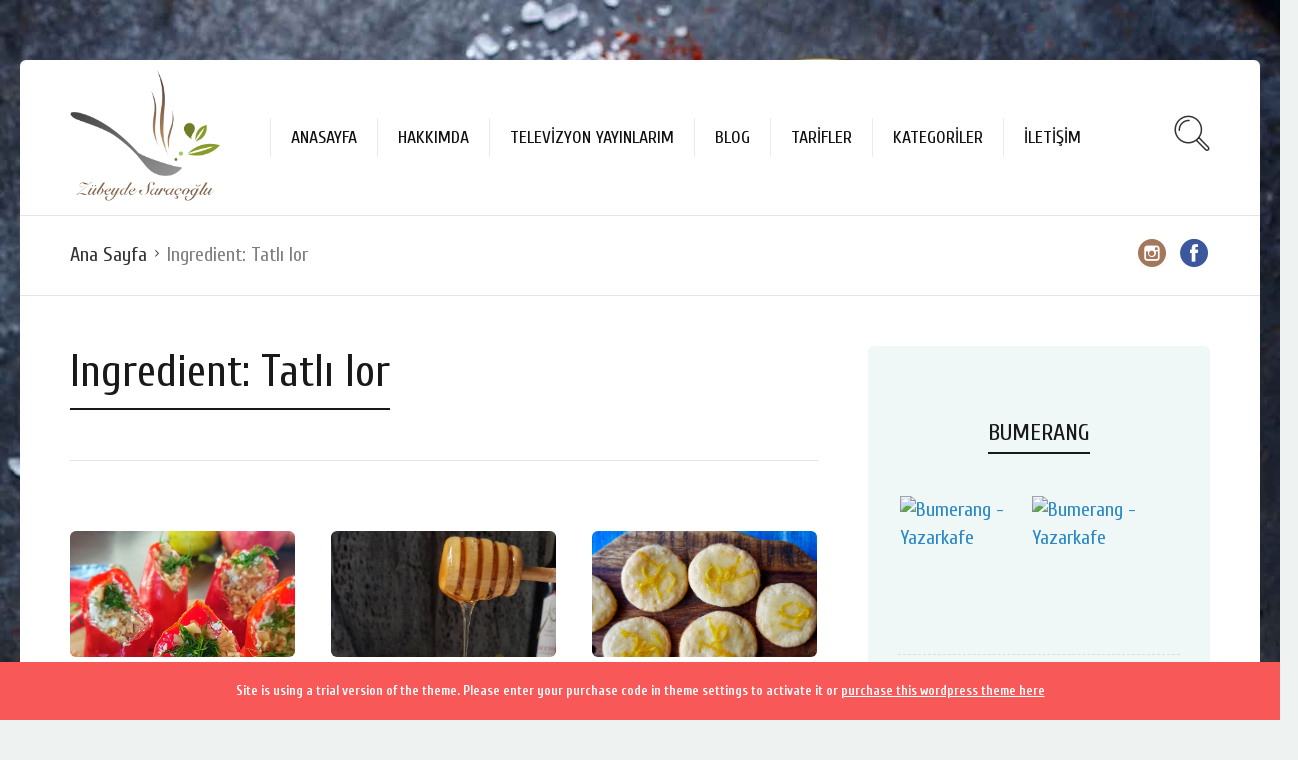

--- FILE ---
content_type: text/html; charset=UTF-8
request_url: https://www.zubeydesaracoglu.com/malzemeler/tatli-lor/
body_size: 15692
content:
<!DOCTYPE html>
<html lang="tr" id="html">
<head>
  <meta charset="UTF-8">
  <meta name="viewport" content="width=device-width, initial-scale=1">
  <meta http-equiv="X-UA-Compatible" content="IE=edge">
  <link rel="profile" href="https://gmpg.org/xfn/11">
  <link rel="pingback" href="https://www.zubeydesaracoglu.com/xmlrpc.php">
          <meta name='robots' content='noindex, follow' />

<!-- Google Tag Manager for WordPress by gtm4wp.com -->
<script data-cfasync="false" data-pagespeed-no-defer type="text/javascript">//<![CDATA[
	var gtm4wp_datalayer_name = "dataLayer";
	var dataLayer = dataLayer || [];
//]]>
</script>
<!-- End Google Tag Manager for WordPress by gtm4wp.com -->
	<!-- This site is optimized with the Yoast SEO plugin v24.9 - https://yoast.com/wordpress/plugins/seo/ -->
	<title>Tatlı lor arşivleri | Z&uuml;beyde Sara&ccedil;oğlu</title>
	<meta property="og:locale" content="tr_TR" />
	<meta property="og:type" content="article" />
	<meta property="og:title" content="Tatlı lor arşivleri | Z&uuml;beyde Sara&ccedil;oğlu" />
	<meta property="og:url" content="https://www.zubeydesaracoglu.com/malzemeler/tatli-lor/" />
	<meta property="og:site_name" content="Z&uuml;beyde Sara&ccedil;oğlu" />
	<meta name="twitter:card" content="summary_large_image" />
	<meta name="twitter:site" content="@zubeydesarac" />
	<script type="application/ld+json" class="yoast-schema-graph">{"@context":"https://schema.org","@graph":[{"@type":"CollectionPage","@id":"https://www.zubeydesaracoglu.com/malzemeler/tatli-lor/","url":"https://www.zubeydesaracoglu.com/malzemeler/tatli-lor/","name":"Tatlı lor arşivleri | Z&uuml;beyde Sara&ccedil;oğlu","isPartOf":{"@id":"https://www.zubeydesaracoglu.com/#website"},"primaryImageOfPage":{"@id":"https://www.zubeydesaracoglu.com/malzemeler/tatli-lor/#primaryimage"},"image":{"@id":"https://www.zubeydesaracoglu.com/malzemeler/tatli-lor/#primaryimage"},"thumbnailUrl":"https://www.zubeydesaracoglu.com/wp-content/uploads/2018/10/lor-peynirli-kirmizi-n-3.jpeg","breadcrumb":{"@id":"https://www.zubeydesaracoglu.com/malzemeler/tatli-lor/#breadcrumb"},"inLanguage":"tr"},{"@type":"ImageObject","inLanguage":"tr","@id":"https://www.zubeydesaracoglu.com/malzemeler/tatli-lor/#primaryimage","url":"https://www.zubeydesaracoglu.com/wp-content/uploads/2018/10/lor-peynirli-kirmizi-n-3.jpeg","contentUrl":"https://www.zubeydesaracoglu.com/wp-content/uploads/2018/10/lor-peynirli-kirmizi-n-3.jpeg","width":1000,"height":1200,"caption":"lor peynirli kırmızı biber"},{"@type":"BreadcrumbList","@id":"https://www.zubeydesaracoglu.com/malzemeler/tatli-lor/#breadcrumb","itemListElement":[{"@type":"ListItem","position":1,"name":"Ana sayfa","item":"https://www.zubeydesaracoglu.com/"},{"@type":"ListItem","position":2,"name":"Tatlı lor"}]},{"@type":"WebSite","@id":"https://www.zubeydesaracoglu.com/#website","url":"https://www.zubeydesaracoglu.com/","name":"Z&uuml;beyde Sara&ccedil;oğlu","description":"Yemek Tarifleri ve Yemek K&uuml;lt&uuml;r&uuml;","potentialAction":[{"@type":"SearchAction","target":{"@type":"EntryPoint","urlTemplate":"https://www.zubeydesaracoglu.com/?s={search_term_string}"},"query-input":{"@type":"PropertyValueSpecification","valueRequired":true,"valueName":"search_term_string"}}],"inLanguage":"tr"}]}</script>
	<!-- / Yoast SEO plugin. -->


<link rel='dns-prefetch' href='//fonts.googleapis.com' />
<link rel='dns-prefetch' href='//maxcdn.bootstrapcdn.com' />
<link rel="alternate" type="application/rss+xml" title="Z&uuml;beyde Sara&ccedil;oğlu &raquo; akışı" href="https://www.zubeydesaracoglu.com/feed/" />
<link rel="alternate" type="application/rss+xml" title="Z&uuml;beyde Sara&ccedil;oğlu &raquo; yorum akışı" href="https://www.zubeydesaracoglu.com/comments/feed/" />
<link rel="alternate" type="application/rss+xml" title="Z&uuml;beyde Sara&ccedil;oğlu &raquo; Tatlı lor Ingredient akışı" href="https://www.zubeydesaracoglu.com/malzemeler/tatli-lor/feed/" />
		<!-- This site uses the Google Analytics by ExactMetrics plugin v8.11.1 - Using Analytics tracking - https://www.exactmetrics.com/ -->
		<!-- Note: ExactMetrics is not currently configured on this site. The site owner needs to authenticate with Google Analytics in the ExactMetrics settings panel. -->
					<!-- No tracking code set -->
				<!-- / Google Analytics by ExactMetrics -->
		<script type="text/javascript">
/* <![CDATA[ */
window._wpemojiSettings = {"baseUrl":"https:\/\/s.w.org\/images\/core\/emoji\/15.0.3\/72x72\/","ext":".png","svgUrl":"https:\/\/s.w.org\/images\/core\/emoji\/15.0.3\/svg\/","svgExt":".svg","source":{"concatemoji":"https:\/\/www.zubeydesaracoglu.com\/wp-includes\/js\/wp-emoji-release.min.js?ver=6.6.4"}};
/*! This file is auto-generated */
!function(i,n){var o,s,e;function c(e){try{var t={supportTests:e,timestamp:(new Date).valueOf()};sessionStorage.setItem(o,JSON.stringify(t))}catch(e){}}function p(e,t,n){e.clearRect(0,0,e.canvas.width,e.canvas.height),e.fillText(t,0,0);var t=new Uint32Array(e.getImageData(0,0,e.canvas.width,e.canvas.height).data),r=(e.clearRect(0,0,e.canvas.width,e.canvas.height),e.fillText(n,0,0),new Uint32Array(e.getImageData(0,0,e.canvas.width,e.canvas.height).data));return t.every(function(e,t){return e===r[t]})}function u(e,t,n){switch(t){case"flag":return n(e,"\ud83c\udff3\ufe0f\u200d\u26a7\ufe0f","\ud83c\udff3\ufe0f\u200b\u26a7\ufe0f")?!1:!n(e,"\ud83c\uddfa\ud83c\uddf3","\ud83c\uddfa\u200b\ud83c\uddf3")&&!n(e,"\ud83c\udff4\udb40\udc67\udb40\udc62\udb40\udc65\udb40\udc6e\udb40\udc67\udb40\udc7f","\ud83c\udff4\u200b\udb40\udc67\u200b\udb40\udc62\u200b\udb40\udc65\u200b\udb40\udc6e\u200b\udb40\udc67\u200b\udb40\udc7f");case"emoji":return!n(e,"\ud83d\udc26\u200d\u2b1b","\ud83d\udc26\u200b\u2b1b")}return!1}function f(e,t,n){var r="undefined"!=typeof WorkerGlobalScope&&self instanceof WorkerGlobalScope?new OffscreenCanvas(300,150):i.createElement("canvas"),a=r.getContext("2d",{willReadFrequently:!0}),o=(a.textBaseline="top",a.font="600 32px Arial",{});return e.forEach(function(e){o[e]=t(a,e,n)}),o}function t(e){var t=i.createElement("script");t.src=e,t.defer=!0,i.head.appendChild(t)}"undefined"!=typeof Promise&&(o="wpEmojiSettingsSupports",s=["flag","emoji"],n.supports={everything:!0,everythingExceptFlag:!0},e=new Promise(function(e){i.addEventListener("DOMContentLoaded",e,{once:!0})}),new Promise(function(t){var n=function(){try{var e=JSON.parse(sessionStorage.getItem(o));if("object"==typeof e&&"number"==typeof e.timestamp&&(new Date).valueOf()<e.timestamp+604800&&"object"==typeof e.supportTests)return e.supportTests}catch(e){}return null}();if(!n){if("undefined"!=typeof Worker&&"undefined"!=typeof OffscreenCanvas&&"undefined"!=typeof URL&&URL.createObjectURL&&"undefined"!=typeof Blob)try{var e="postMessage("+f.toString()+"("+[JSON.stringify(s),u.toString(),p.toString()].join(",")+"));",r=new Blob([e],{type:"text/javascript"}),a=new Worker(URL.createObjectURL(r),{name:"wpTestEmojiSupports"});return void(a.onmessage=function(e){c(n=e.data),a.terminate(),t(n)})}catch(e){}c(n=f(s,u,p))}t(n)}).then(function(e){for(var t in e)n.supports[t]=e[t],n.supports.everything=n.supports.everything&&n.supports[t],"flag"!==t&&(n.supports.everythingExceptFlag=n.supports.everythingExceptFlag&&n.supports[t]);n.supports.everythingExceptFlag=n.supports.everythingExceptFlag&&!n.supports.flag,n.DOMReady=!1,n.readyCallback=function(){n.DOMReady=!0}}).then(function(){return e}).then(function(){var e;n.supports.everything||(n.readyCallback(),(e=n.source||{}).concatemoji?t(e.concatemoji):e.wpemoji&&e.twemoji&&(t(e.twemoji),t(e.wpemoji)))}))}((window,document),window._wpemojiSettings);
/* ]]> */
</script>
<link rel='stylesheet' id='sbi_styles-css' href='https://www.zubeydesaracoglu.com/wp-content/plugins/instagram-feed/css/sbi-styles.min.css?ver=6.8.0' type='text/css' media='all' />
<style id='wp-emoji-styles-inline-css' type='text/css'>

	img.wp-smiley, img.emoji {
		display: inline !important;
		border: none !important;
		box-shadow: none !important;
		height: 1em !important;
		width: 1em !important;
		margin: 0 0.07em !important;
		vertical-align: -0.1em !important;
		background: none !important;
		padding: 0 !important;
	}
</style>
<link rel='stylesheet' id='wp-block-library-css' href='https://www.zubeydesaracoglu.com/wp-includes/css/dist/block-library/style.min.css?ver=6.6.4' type='text/css' media='all' />
<link rel='stylesheet' id='wc-block-vendors-style-css' href='https://www.zubeydesaracoglu.com/wp-content/plugins/woocommerce/packages/woocommerce-blocks/build/vendors-style.css?ver=4.7.2' type='text/css' media='all' />
<link rel='stylesheet' id='wc-block-style-css' href='https://www.zubeydesaracoglu.com/wp-content/plugins/woocommerce/packages/woocommerce-blocks/build/style.css?ver=4.7.2' type='text/css' media='all' />
<style id='classic-theme-styles-inline-css' type='text/css'>
/*! This file is auto-generated */
.wp-block-button__link{color:#fff;background-color:#32373c;border-radius:9999px;box-shadow:none;text-decoration:none;padding:calc(.667em + 2px) calc(1.333em + 2px);font-size:1.125em}.wp-block-file__button{background:#32373c;color:#fff;text-decoration:none}
</style>
<style id='global-styles-inline-css' type='text/css'>
:root{--wp--preset--aspect-ratio--square: 1;--wp--preset--aspect-ratio--4-3: 4/3;--wp--preset--aspect-ratio--3-4: 3/4;--wp--preset--aspect-ratio--3-2: 3/2;--wp--preset--aspect-ratio--2-3: 2/3;--wp--preset--aspect-ratio--16-9: 16/9;--wp--preset--aspect-ratio--9-16: 9/16;--wp--preset--color--black: #000000;--wp--preset--color--cyan-bluish-gray: #abb8c3;--wp--preset--color--white: #ffffff;--wp--preset--color--pale-pink: #f78da7;--wp--preset--color--vivid-red: #cf2e2e;--wp--preset--color--luminous-vivid-orange: #ff6900;--wp--preset--color--luminous-vivid-amber: #fcb900;--wp--preset--color--light-green-cyan: #7bdcb5;--wp--preset--color--vivid-green-cyan: #00d084;--wp--preset--color--pale-cyan-blue: #8ed1fc;--wp--preset--color--vivid-cyan-blue: #0693e3;--wp--preset--color--vivid-purple: #9b51e0;--wp--preset--gradient--vivid-cyan-blue-to-vivid-purple: linear-gradient(135deg,rgba(6,147,227,1) 0%,rgb(155,81,224) 100%);--wp--preset--gradient--light-green-cyan-to-vivid-green-cyan: linear-gradient(135deg,rgb(122,220,180) 0%,rgb(0,208,130) 100%);--wp--preset--gradient--luminous-vivid-amber-to-luminous-vivid-orange: linear-gradient(135deg,rgba(252,185,0,1) 0%,rgba(255,105,0,1) 100%);--wp--preset--gradient--luminous-vivid-orange-to-vivid-red: linear-gradient(135deg,rgba(255,105,0,1) 0%,rgb(207,46,46) 100%);--wp--preset--gradient--very-light-gray-to-cyan-bluish-gray: linear-gradient(135deg,rgb(238,238,238) 0%,rgb(169,184,195) 100%);--wp--preset--gradient--cool-to-warm-spectrum: linear-gradient(135deg,rgb(74,234,220) 0%,rgb(151,120,209) 20%,rgb(207,42,186) 40%,rgb(238,44,130) 60%,rgb(251,105,98) 80%,rgb(254,248,76) 100%);--wp--preset--gradient--blush-light-purple: linear-gradient(135deg,rgb(255,206,236) 0%,rgb(152,150,240) 100%);--wp--preset--gradient--blush-bordeaux: linear-gradient(135deg,rgb(254,205,165) 0%,rgb(254,45,45) 50%,rgb(107,0,62) 100%);--wp--preset--gradient--luminous-dusk: linear-gradient(135deg,rgb(255,203,112) 0%,rgb(199,81,192) 50%,rgb(65,88,208) 100%);--wp--preset--gradient--pale-ocean: linear-gradient(135deg,rgb(255,245,203) 0%,rgb(182,227,212) 50%,rgb(51,167,181) 100%);--wp--preset--gradient--electric-grass: linear-gradient(135deg,rgb(202,248,128) 0%,rgb(113,206,126) 100%);--wp--preset--gradient--midnight: linear-gradient(135deg,rgb(2,3,129) 0%,rgb(40,116,252) 100%);--wp--preset--font-size--small: 13px;--wp--preset--font-size--medium: 20px;--wp--preset--font-size--large: 36px;--wp--preset--font-size--x-large: 42px;--wp--preset--spacing--20: 0.44rem;--wp--preset--spacing--30: 0.67rem;--wp--preset--spacing--40: 1rem;--wp--preset--spacing--50: 1.5rem;--wp--preset--spacing--60: 2.25rem;--wp--preset--spacing--70: 3.38rem;--wp--preset--spacing--80: 5.06rem;--wp--preset--shadow--natural: 6px 6px 9px rgba(0, 0, 0, 0.2);--wp--preset--shadow--deep: 12px 12px 50px rgba(0, 0, 0, 0.4);--wp--preset--shadow--sharp: 6px 6px 0px rgba(0, 0, 0, 0.2);--wp--preset--shadow--outlined: 6px 6px 0px -3px rgba(255, 255, 255, 1), 6px 6px rgba(0, 0, 0, 1);--wp--preset--shadow--crisp: 6px 6px 0px rgba(0, 0, 0, 1);}:where(.is-layout-flex){gap: 0.5em;}:where(.is-layout-grid){gap: 0.5em;}body .is-layout-flex{display: flex;}.is-layout-flex{flex-wrap: wrap;align-items: center;}.is-layout-flex > :is(*, div){margin: 0;}body .is-layout-grid{display: grid;}.is-layout-grid > :is(*, div){margin: 0;}:where(.wp-block-columns.is-layout-flex){gap: 2em;}:where(.wp-block-columns.is-layout-grid){gap: 2em;}:where(.wp-block-post-template.is-layout-flex){gap: 1.25em;}:where(.wp-block-post-template.is-layout-grid){gap: 1.25em;}.has-black-color{color: var(--wp--preset--color--black) !important;}.has-cyan-bluish-gray-color{color: var(--wp--preset--color--cyan-bluish-gray) !important;}.has-white-color{color: var(--wp--preset--color--white) !important;}.has-pale-pink-color{color: var(--wp--preset--color--pale-pink) !important;}.has-vivid-red-color{color: var(--wp--preset--color--vivid-red) !important;}.has-luminous-vivid-orange-color{color: var(--wp--preset--color--luminous-vivid-orange) !important;}.has-luminous-vivid-amber-color{color: var(--wp--preset--color--luminous-vivid-amber) !important;}.has-light-green-cyan-color{color: var(--wp--preset--color--light-green-cyan) !important;}.has-vivid-green-cyan-color{color: var(--wp--preset--color--vivid-green-cyan) !important;}.has-pale-cyan-blue-color{color: var(--wp--preset--color--pale-cyan-blue) !important;}.has-vivid-cyan-blue-color{color: var(--wp--preset--color--vivid-cyan-blue) !important;}.has-vivid-purple-color{color: var(--wp--preset--color--vivid-purple) !important;}.has-black-background-color{background-color: var(--wp--preset--color--black) !important;}.has-cyan-bluish-gray-background-color{background-color: var(--wp--preset--color--cyan-bluish-gray) !important;}.has-white-background-color{background-color: var(--wp--preset--color--white) !important;}.has-pale-pink-background-color{background-color: var(--wp--preset--color--pale-pink) !important;}.has-vivid-red-background-color{background-color: var(--wp--preset--color--vivid-red) !important;}.has-luminous-vivid-orange-background-color{background-color: var(--wp--preset--color--luminous-vivid-orange) !important;}.has-luminous-vivid-amber-background-color{background-color: var(--wp--preset--color--luminous-vivid-amber) !important;}.has-light-green-cyan-background-color{background-color: var(--wp--preset--color--light-green-cyan) !important;}.has-vivid-green-cyan-background-color{background-color: var(--wp--preset--color--vivid-green-cyan) !important;}.has-pale-cyan-blue-background-color{background-color: var(--wp--preset--color--pale-cyan-blue) !important;}.has-vivid-cyan-blue-background-color{background-color: var(--wp--preset--color--vivid-cyan-blue) !important;}.has-vivid-purple-background-color{background-color: var(--wp--preset--color--vivid-purple) !important;}.has-black-border-color{border-color: var(--wp--preset--color--black) !important;}.has-cyan-bluish-gray-border-color{border-color: var(--wp--preset--color--cyan-bluish-gray) !important;}.has-white-border-color{border-color: var(--wp--preset--color--white) !important;}.has-pale-pink-border-color{border-color: var(--wp--preset--color--pale-pink) !important;}.has-vivid-red-border-color{border-color: var(--wp--preset--color--vivid-red) !important;}.has-luminous-vivid-orange-border-color{border-color: var(--wp--preset--color--luminous-vivid-orange) !important;}.has-luminous-vivid-amber-border-color{border-color: var(--wp--preset--color--luminous-vivid-amber) !important;}.has-light-green-cyan-border-color{border-color: var(--wp--preset--color--light-green-cyan) !important;}.has-vivid-green-cyan-border-color{border-color: var(--wp--preset--color--vivid-green-cyan) !important;}.has-pale-cyan-blue-border-color{border-color: var(--wp--preset--color--pale-cyan-blue) !important;}.has-vivid-cyan-blue-border-color{border-color: var(--wp--preset--color--vivid-cyan-blue) !important;}.has-vivid-purple-border-color{border-color: var(--wp--preset--color--vivid-purple) !important;}.has-vivid-cyan-blue-to-vivid-purple-gradient-background{background: var(--wp--preset--gradient--vivid-cyan-blue-to-vivid-purple) !important;}.has-light-green-cyan-to-vivid-green-cyan-gradient-background{background: var(--wp--preset--gradient--light-green-cyan-to-vivid-green-cyan) !important;}.has-luminous-vivid-amber-to-luminous-vivid-orange-gradient-background{background: var(--wp--preset--gradient--luminous-vivid-amber-to-luminous-vivid-orange) !important;}.has-luminous-vivid-orange-to-vivid-red-gradient-background{background: var(--wp--preset--gradient--luminous-vivid-orange-to-vivid-red) !important;}.has-very-light-gray-to-cyan-bluish-gray-gradient-background{background: var(--wp--preset--gradient--very-light-gray-to-cyan-bluish-gray) !important;}.has-cool-to-warm-spectrum-gradient-background{background: var(--wp--preset--gradient--cool-to-warm-spectrum) !important;}.has-blush-light-purple-gradient-background{background: var(--wp--preset--gradient--blush-light-purple) !important;}.has-blush-bordeaux-gradient-background{background: var(--wp--preset--gradient--blush-bordeaux) !important;}.has-luminous-dusk-gradient-background{background: var(--wp--preset--gradient--luminous-dusk) !important;}.has-pale-ocean-gradient-background{background: var(--wp--preset--gradient--pale-ocean) !important;}.has-electric-grass-gradient-background{background: var(--wp--preset--gradient--electric-grass) !important;}.has-midnight-gradient-background{background: var(--wp--preset--gradient--midnight) !important;}.has-small-font-size{font-size: var(--wp--preset--font-size--small) !important;}.has-medium-font-size{font-size: var(--wp--preset--font-size--medium) !important;}.has-large-font-size{font-size: var(--wp--preset--font-size--large) !important;}.has-x-large-font-size{font-size: var(--wp--preset--font-size--x-large) !important;}
:where(.wp-block-post-template.is-layout-flex){gap: 1.25em;}:where(.wp-block-post-template.is-layout-grid){gap: 1.25em;}
:where(.wp-block-columns.is-layout-flex){gap: 2em;}:where(.wp-block-columns.is-layout-grid){gap: 2em;}
:root :where(.wp-block-pullquote){font-size: 1.5em;line-height: 1.6;}
</style>
<link rel='stylesheet' id='arve-main-css' href='https://www.zubeydesaracoglu.com/wp-content/plugins/advanced-responsive-video-embedder/build/main.css?ver=8d9041dffdd559096a49d6ed127521cd' type='text/css' media='all' />
<link rel='stylesheet' id='bbp-default-css' href='https://www.zubeydesaracoglu.com/wp-content/plugins/bbpress/templates/default/css/bbpress.min.css?ver=2.6.14' type='text/css' media='all' />
<link rel='stylesheet' id='contact-form-7-css' href='https://www.zubeydesaracoglu.com/wp-content/plugins/contact-form-7/includes/css/styles.css?ver=5.4' type='text/css' media='all' />
<link rel='stylesheet' id='osetin-meal-planner-fonts-css' href='https://fonts.googleapis.com/css?family=Domine%3A400%2C700&#038;ver=1.0' type='text/css' media='all' />
<link rel='stylesheet' id='osetin-meal-planner-icons-css' href='https://www.zubeydesaracoglu.com/wp-content/plugins/osetin-meal-planner/assets/css/osetin-meal-planner-icons.css?ver=1.0' type='text/css' media='all' />
<link rel='stylesheet' id='slick-css' href='https://www.zubeydesaracoglu.com/wp-content/plugins/osetin-meal-planner/assets/bower_components/slick-carousel/slick/slick.css?ver=1.0' type='text/css' media='all' />
<link rel='stylesheet' id='dragula-css' href='https://www.zubeydesaracoglu.com/wp-content/plugins/osetin-meal-planner/assets/bower_components/dragula.js/dist/dragula.min.css?ver=1.0' type='text/css' media='all' />
<link rel='stylesheet' id='chartist-css' href='https://www.zubeydesaracoglu.com/wp-content/plugins/osetin-meal-planner/assets/bower_components/chartist/dist/chartist.min.css?ver=1.0' type='text/css' media='all' />
<link rel='stylesheet' id='chartist-plugin-tooltip-css' href='https://www.zubeydesaracoglu.com/wp-content/plugins/osetin-meal-planner/assets/bower_components/chartist-plugin-tooltip/dist/chartist-plugin-tooltip.css?ver=1.0' type='text/css' media='all' />
<link rel='stylesheet' id='perfect-scrollbar-css' href='https://www.zubeydesaracoglu.com/wp-content/plugins/osetin-meal-planner/assets/bower_components/perfect-scrollbar/css/perfect-scrollbar.min.css?ver=1.0' type='text/css' media='all' />
<link rel='stylesheet' id='osetin-meal-planner-css' href='https://www.zubeydesaracoglu.com/wp-content/plugins/osetin-meal-planner/assets/css/osetin-meal-planner.css?version=1.1&#038;ver=1.0' type='text/css' media='all' />
<link rel='stylesheet' id='woocommerce-layout-css' href='https://www.zubeydesaracoglu.com/wp-content/plugins/woocommerce/assets/css/woocommerce-layout.css?ver=5.2.5' type='text/css' media='all' />
<link rel='stylesheet' id='woocommerce-smallscreen-css' href='https://www.zubeydesaracoglu.com/wp-content/plugins/woocommerce/assets/css/woocommerce-smallscreen.css?ver=5.2.5' type='text/css' media='only screen and (max-width: 768px)' />
<link rel='stylesheet' id='woocommerce-general-css' href='https://www.zubeydesaracoglu.com/wp-content/plugins/woocommerce/assets/css/woocommerce.css?ver=5.2.5' type='text/css' media='all' />
<style id='woocommerce-inline-inline-css' type='text/css'>
.woocommerce form .form-row .required { visibility: visible; }
</style>
<link rel='stylesheet' id='cff-css' href='https://www.zubeydesaracoglu.com/wp-content/plugins/custom-facebook-feed/assets/css/cff-style.min.css?ver=4.3.4' type='text/css' media='all' />
<link rel='stylesheet' id='sb-font-awesome-css' href='https://maxcdn.bootstrapcdn.com/font-awesome/4.7.0/css/font-awesome.min.css?ver=6.6.4' type='text/css' media='all' />
<link rel='stylesheet' id='osetin-google-font-css' href='//fonts.googleapis.com/css?family=Cuprum%3A400%2C400italic%2C700italic%2C700&#038;subset=latin%2Clatin-ext&#038;ver=6.2' type='text/css' media='all' />
<link rel='stylesheet' id='osetin-owl-carousel-css' href='https://www.zubeydesaracoglu.com/wp-content/themes/neptune-by-osetin/assets/css/owl.carousel.css?ver=6.6.4' type='text/css' media='all' />
<link rel='stylesheet' id='freezeframe-css' href='https://www.zubeydesaracoglu.com/wp-content/themes/neptune-by-osetin/assets/css/freezeframe_styles.min.css?ver=6.6.4' type='text/css' media='all' />
<link rel='stylesheet' id='gifplayer-css' href='https://www.zubeydesaracoglu.com/wp-content/themes/neptune-by-osetin/assets/css/gifplayer.css?ver=6.6.4' type='text/css' media='all' />
<link rel='stylesheet' id='osetin-main-css' href='https://www.zubeydesaracoglu.com/wp-content/uploads/wp-less-cache/osetin-main.css?ver=1649938988' type='text/css' media='all' />
<link rel='stylesheet' id='osetin-style-css' href='https://www.zubeydesaracoglu.com/wp-content/themes/neptune-by-osetin/style.css?ver=6.6.4' type='text/css' media='all' />
<script type="text/javascript" src="https://www.zubeydesaracoglu.com/wp-includes/js/dist/vendor/wp-polyfill.min.js?ver=3.15.0" id="wp-polyfill-js"></script>
<script async="async" type="text/javascript" src="https://www.zubeydesaracoglu.com/wp-content/plugins/advanced-responsive-video-embedder/build/main.js?ver=8d9041dffdd559096a49d6ed127521cd" id="arve-main-js"></script>
<script type="text/javascript" src="https://www.zubeydesaracoglu.com/wp-includes/js/jquery/jquery.min.js?ver=3.7.1" id="jquery-core-js"></script>
<script type="text/javascript" src="https://www.zubeydesaracoglu.com/wp-includes/js/jquery/jquery-migrate.min.js?ver=3.4.1" id="jquery-migrate-js"></script>
<script type="text/javascript" src="https://www.zubeydesaracoglu.com/wp-content/plugins/osetin-meal-planner/assets/bower_components/chartist/dist/chartist.min.js?ver=1.0" id="chartist-js"></script>
<script type="text/javascript" src="https://www.zubeydesaracoglu.com/wp-content/plugins/osetin-meal-planner/assets/bower_components/chartist-plugin-tooltip/dist/chartist-plugin-tooltip.min.js?ver=1.0" id="chartist-plugin-tooltip-js"></script>
<script type="text/javascript" src="https://www.zubeydesaracoglu.com/wp-content/plugins/osetin-meal-planner/assets/bower_components/slick-carousel/slick/slick.js?ver=1.0" id="slick-js"></script>
<script type="text/javascript" src="https://www.zubeydesaracoglu.com/wp-content/plugins/osetin-meal-planner/assets/bower_components/dragula.js/dist/dragula.min.js?ver=1.0" id="dragula-js"></script>
<script type="text/javascript" src="https://www.zubeydesaracoglu.com/wp-content/plugins/osetin-meal-planner/assets/bower_components/perfect-scrollbar/js/perfect-scrollbar.jquery.min.js?ver=1.0" id="perfect-scrollbar-js"></script>
<script type="text/javascript" src="https://www.zubeydesaracoglu.com/wp-content/plugins/osetin-meal-planner/assets/js/osetin-meal-planner.js?version=1.1&amp;ver=1.0" id="osetin-meal-planner-js"></script>
<script type="text/javascript" src="https://www.zubeydesaracoglu.com/wp-content/plugins/duracelltomi-google-tag-manager/js/gtm4wp-contact-form-7-tracker.js?ver=1.12.2" id="gtm4wp-contact-form-7-tracker-js"></script>
<script type="text/javascript" src="https://www.zubeydesaracoglu.com/wp-content/plugins/duracelltomi-google-tag-manager/js/gtm4wp-form-move-tracker.js?ver=1.12.2" id="gtm4wp-form-move-tracker-js"></script>
<link rel="https://api.w.org/" href="https://www.zubeydesaracoglu.com/wp-json/" /><link rel="EditURI" type="application/rsd+xml" title="RSD" href="https://www.zubeydesaracoglu.com/xmlrpc.php?rsd" />
<meta name="generator" content="WordPress 6.6.4" />
<meta name="generator" content="WooCommerce 5.2.5" />

<!-- Google Tag Manager for WordPress by gtm4wp.com -->
<script data-cfasync="false" data-pagespeed-no-defer type="text/javascript">//<![CDATA[
	var dataLayer_content = {"pagePostType":"osetin_recipe","pagePostType2":"tax-osetin_recipe","pageCategory":["diyet-tarifler","kahvaltiliklar","salatalar","sebzeli-yemekler"]};
	dataLayer.push( dataLayer_content );//]]>
</script>
<script data-cfasync="false">//<![CDATA[
(function(w,d,s,l,i){w[l]=w[l]||[];w[l].push({'gtm.start':
new Date().getTime(),event:'gtm.js'});var f=d.getElementsByTagName(s)[0],
j=d.createElement(s),dl=l!='dataLayer'?'&l='+l:'';j.async=true;j.src=
'//www.googletagmanager.com/gtm.'+'js?id='+i+dl;f.parentNode.insertBefore(j,f);
})(window,document,'script','dataLayer','GTM-W498RC');//]]>
</script>
<!-- End Google Tag Manager -->
<!-- End Google Tag Manager for WordPress by gtm4wp.com --><script type="text/javascript">var ajaxurl = "https://www.zubeydesaracoglu.com/wp-admin/admin-ajax.php"</script>	<noscript><style>.woocommerce-product-gallery{ opacity: 1 !important; }</style></noscript>
	<style type="text/css">.recentcomments a{display:inline !important;padding:0 !important;margin:0 !important;}</style><style type="text/css">.broken_link, a.broken_link {
	text-decoration: line-through;
}</style>  </head>
<body data-rsssl=1 class="archive tax-recipe_ingredient term-tatli-lor term-224 theme-neptune-by-osetin woocommerce-no-js dropdown-menu-color-scheme-dark" style="background-image:url(https://www.zubeydesaracoglu.com/wp-content/uploads/2017/03/bg2.jpg); background-repeat: repeat; background-position: top center;background-size: contain;">
      <style type="text/css">.post-type-archive-osetin_recipe  .archive-title-w {display:none;}</style>      <div class="all-wrapper with-animations">
    <div class="print-w">
      <div class="print-logo-w">
        <img src="https://www.zubeydesaracoglu.com/wp-content/uploads/2016/06/zubeyde_saracoglu_logo_2.png" alt="">
      </div>
    </div>
        <div class="os-container main-header-w main-header-version_1">
      <div class="main-header color-scheme-light " style="background-color:#FFFFFF; ">
                  <div class="logo" style="width: 250px;">
            <a href="https://www.zubeydesaracoglu.com/" rel="home">
              <img src="https://www.zubeydesaracoglu.com/wp-content/uploads/2016/06/zubeyde_saracoglu_logo_2.png" alt="">
            </a>
          </div>
          <div class="top-menu menu-activated-on-hover"><ul id="header-menu" class="menu"><li id="menu-item-26" class="menu-item menu-item-type-post_type menu-item-object-page menu-item-home menu-item-26"><a href="https://www.zubeydesaracoglu.com/">Anasayfa</a></li>
<li id="menu-item-69" class="menu-item menu-item-type-post_type menu-item-object-page menu-item-69"><a href="https://www.zubeydesaracoglu.com/hakkimda/">Hakkımda</a></li>
<li id="menu-item-2705" class="menu-item menu-item-type-post_type menu-item-object-page menu-item-2705"><a href="https://www.zubeydesaracoglu.com/televizyon-yayinlarim/">Televizyon Yayınlarım</a></li>
<li id="menu-item-106" class="menu-item menu-item-type-post_type menu-item-object-page menu-item-106"><a href="https://www.zubeydesaracoglu.com/blog/">Blog</a></li>
<li id="menu-item-70" class="menu-item menu-item-type-post_type menu-item-object-page menu-item-70"><a href="https://www.zubeydesaracoglu.com/tarifler/">Tarifler</a></li>
<li id="menu-item-71" class="menu-item menu-item-type-post_type menu-item-object-page menu-item-71"><a href="https://www.zubeydesaracoglu.com/kategoriler/">Kategoriler</a></li>
<li id="menu-item-72" class="menu-item menu-item-type-post_type menu-item-object-page menu-item-72"><a href="https://www.zubeydesaracoglu.com/iletisim/">İletişim</a></li>
</ul></div>          <div class="search-trigger"><i class="os-icon os-icon-thin-search"></i></div>
              </div>
    </div>
        <div class="mobile-header-w">
      <div class="mobile-header-menu-w menu-activated-on-click color-scheme-dark" style="">
        <ul id="mobile-header-menu" class="menu"><li class="menu-item menu-item-type-post_type menu-item-object-page menu-item-home menu-item-26"><a href="https://www.zubeydesaracoglu.com/">Anasayfa</a></li>
<li class="menu-item menu-item-type-post_type menu-item-object-page menu-item-69"><a href="https://www.zubeydesaracoglu.com/hakkimda/">Hakkımda</a></li>
<li class="menu-item menu-item-type-post_type menu-item-object-page menu-item-2705"><a href="https://www.zubeydesaracoglu.com/televizyon-yayinlarim/">Televizyon Yayınlarım</a></li>
<li class="menu-item menu-item-type-post_type menu-item-object-page menu-item-106"><a href="https://www.zubeydesaracoglu.com/blog/">Blog</a></li>
<li class="menu-item menu-item-type-post_type menu-item-object-page menu-item-70"><a href="https://www.zubeydesaracoglu.com/tarifler/">Tarifler</a></li>
<li class="menu-item menu-item-type-post_type menu-item-object-page menu-item-71"><a href="https://www.zubeydesaracoglu.com/kategoriler/">Kategoriler</a></li>
<li class="menu-item menu-item-type-post_type menu-item-object-page menu-item-72"><a href="https://www.zubeydesaracoglu.com/iletisim/">İletişim</a></li>
</ul>      </div>
      <div class="mobile-header">
        <div class="mobile-menu-toggler">
          <i class="os-icon os-icon-thin-hamburger"></i>
        </div>
        <div class="mobile-logo" style="width: 210px;">
          <a href="https://www.zubeydesaracoglu.com/" rel="home"><img src="https://www.zubeydesaracoglu.com/wp-content/uploads/2016/06/zubeyde_saracoglu_logo_2.png" alt=""></a>
        </div>
        <div class="mobile-menu-search-toggler">
          <i class="os-icon os-icon-thin-search"></i>
        </div>
      </div>
    </div><div class="os-container top-bar-w">
  <div class="top-bar bordered">
    <ul class="bar-breadcrumbs"><li><a href="https://www.zubeydesaracoglu.com">Ana Sayfa</a></li><li>Ingredient: <span>Tatlı lor</span></li></ul>    <ul class="bar-social" style=""><li><a href="https://www.instagram.com/zubeydesara/" target="_blank"><i class="os-icon os-icon-social-instagram"></i></a></li><li><a href="https://www.facebook.com/zubeyde.saracoglu.3" target="_blank"><i class="os-icon os-icon-social-facebook"></i></a></li></ul>  </div>
</div>
          
<div class="os-container">
    <div class="archive-posts-w with-sidebar sidebar-location-right "><div class="archive-posts masonry-grid-w per-row-3"><div class="masonry-grid" data-layout-mode="fitRows"><div class="archive-title-w"><h1 class="page-title">Ingredient: <span>Tatlı lor</span></h1></div><div class="masonry-item any full"><div class="magic-box-w"></div></div><div class="masonry-item any third first-in-row"><article class="archive-item any full_full post-4397 osetin_recipe type-osetin_recipe status-publish format-standard has-post-thumbnail hentry category-diyet-tarifler category-kahvaltiliklar category-salatalar category-sebzeli-yemekler recipe_ingredient-ceviz recipe_ingredient-dereotu recipe_ingredient-erken-hasat-soguk-sikim-zeytinyagi recipe_ingredient-kapya-biber recipe_ingredient-kaya-tuzu recipe_ingredient-tatli-lor recipe_cuisine-turk">
  <div class="archive-item-i">
    <div class="extra-styling-box"></div>
          <div class="archive-item-share-w active">
        <div class="archive-item-share-trigger">
          <div class="archive-item-share-plus"><i class="os-icon os-icon-plus"></i></div>
          <div class="archive-item-share-label">Paylaş</div>
          <div class="archive-item-share-icons">
              <a href="http://www.facebook.com/sharer.php?u=https%3A%2F%2Fwww.zubeydesaracoglu.com%2Ftarifler%2Fpeynirli-cevizli-kirmizi-biber%2F" target="_blank" class="archive-item-share-link aisl-facebook"><i class="os-icon os-icon-facebook"></i></a>
  <a href="http://twitter.com/share?url=https://www.zubeydesaracoglu.com/tarifler/peynirli-cevizli-kirmizi-biber/&amp;text=Tatl%C4%B1+lor+ar%C5%9Fivleri+%7C+Z%26uuml%3Bbeyde+Sara%26ccedil%3Bo%C4%9Flu" target="_blank" class="archive-item-share-link aisl-twitter"><i class="os-icon os-icon-twitter"></i></a>
  <a href="//www.pinterest.com/pin/create/button/?url=https://www.zubeydesaracoglu.com/tarifler/peynirli-cevizli-kirmizi-biber/&#038;media=https://www.zubeydesaracoglu.com/wp-content/uploads/2018/10/lor-peynirli-kirmizi-n-3.jpeg&#038;description=Tatlı%20lor%20arşivleri%20|%20Z&uuml;beyde%20Sara&ccedil;oğlu" target="_blank" class="archive-item-share-link aisl-pinterest"><i class="os-icon os-icon-pinterest"></i></a>
  <a href="mailto:?Subject=Tatlı lor arşivleri | Z&uuml;beyde Sara&ccedil;oğlu&amp;Body=%20https://www.zubeydesaracoglu.com/tarifler/peynirli-cevizli-kirmizi-biber/" target="_blank" class="archive-item-share-link aisl-mail"><i class="os-icon os-icon-basic-mail-envelope"></i></a>
            </div>
        </div>
      </div>
        <div class="archive-item-media">
                      <a href="https://www.zubeydesaracoglu.com/tarifler/peynirli-cevizli-kirmizi-biber/" class="archive-item-media-thumbnail fader-activator" style="background-image:url(https://www.zubeydesaracoglu.com/wp-content/uploads/2018/10/lor-peynirli-kirmizi-n-3-853x1024.jpeg); background-size: cover;">
          <span class="image-fader"><span class="hover-icon-w"><i class="os-icon os-icon-plus"></i></span></span>
                  </a>
          </div>
    <div class="archive-item-content">
              <header class="archive-item-header">
          <h3 class="entry-title"><a href="https://www.zubeydesaracoglu.com/tarifler/peynirli-cevizli-kirmizi-biber/" rel="bookmark">Peynirli Cevizli Kırmızı Biber</a></h3>        </header>
                    <div class="archive-item-meta">
                                    
                                <div class="archive-item-meta-categories">
              <ul class="post-categories">
	<li><a href="https://www.zubeydesaracoglu.com/genel/diyet-tarifler/" rel="category tag">Diyet tarifler</a></li>
	<li><a href="https://www.zubeydesaracoglu.com/yemekler/kahvaltiliklar/" rel="category tag">Kahvaltılıklar</a></li>
	<li><a href="https://www.zubeydesaracoglu.com/yemekler/salatalar/" rel="category tag">Salatalar</a></li>
	<li><a href="https://www.zubeydesaracoglu.com/yemekler/sebzeli-yemekler/" rel="category tag">Sebzeli yemekler</a></li></ul>            </div>
                    <ul class="archive-item-meta-cuisines"></ul>
        </div>
                    <div class="archive-item-content-text">
                  </div>
                              <div class="archive-item-author-meta">
                          <div class="author-avatar-w">
                <a href="https://www.zubeydesaracoglu.com/author/zubeyde/"></a>
              </div>
                                      <div class="author-details">
                                <h4 class="author-name"><a href="https://www.zubeydesaracoglu.com/author/zubeyde/">Zübeyde Saraçoğlu</a></h4>
                                                  <div class="archive-item-date-posted">26 Ekim 2018</div>
                              </div>
                                      <div class="archive-item-views-count-likes">
                  <a href="#" class="slide-button slide-like-button osetin-vote-trigger osetin-vote-not-voted" data-has-voted-label="Liked" data-not-voted-label="Like" data-post-id="4397" data-vote-action="vote" data-votes-count="5">
    <span class="slide-button-i">
              <i class="os-icon os-icon-thin-heart"></i>
            <span class="slide-button-label osetin-vote-action-label">
        Beğen      </span>
      <span class="slide-button-sub-label osetin-vote-count ">
        5      </span>
    </span>
  </a>              </div>
                      </div>
                                  <div class="archive-item-deep-meta">
                      <div class="archive-item-rating-and-read-more">
                                            <div class="archive-item-read-more-btn">
                  <div class="read-more-link"><a href="https://www.zubeydesaracoglu.com/tarifler/peynirli-cevizli-kirmizi-biber/">Devamı...</a></div>
                </div>
                          </div>
          
                      <div class="archive-item-comments">
              <a href="https://www.zubeydesaracoglu.com/tarifler/peynirli-cevizli-kirmizi-biber/#singlePostComments"><i class="os-icon os-icon-thin-comment"></i> <span>Yorum Yap</span></a>
            </div>
                                <div class="archive-item-views-count"><i class="os-icon os-icon-eye"></i> <span>1.879 Görüntülenme</span></div>                              </div>
      </div>
        <div class="clear"></div>
      </div>
</article></div><div class="masonry-item any third"><article class="archive-item any full_full post-4344 osetin_recipe type-osetin_recipe status-publish format-standard has-post-thumbnail hentry category-hamurisi category-pancakeler tag-hamurisleri tag-pancakeler recipe_ingredient-bal recipe_ingredient-karbonat recipe_ingredient-sut recipe_ingredient-tatli-lor recipe_ingredient-tereyagi recipe_ingredient-toz-seker recipe_ingredient-un recipe_ingredient-vanilya recipe_ingredient-yaban-mersini recipe_ingredient-yumurta">
  <div class="archive-item-i">
    <div class="extra-styling-box"></div>
          <div class="archive-item-share-w active">
        <div class="archive-item-share-trigger">
          <div class="archive-item-share-plus"><i class="os-icon os-icon-plus"></i></div>
          <div class="archive-item-share-label">Paylaş</div>
          <div class="archive-item-share-icons">
              <a href="http://www.facebook.com/sharer.php?u=https%3A%2F%2Fwww.zubeydesaracoglu.com%2Ftarifler%2Flor-peynirli-yaban-mersinli-pankek%2F" target="_blank" class="archive-item-share-link aisl-facebook"><i class="os-icon os-icon-facebook"></i></a>
  <a href="http://twitter.com/share?url=https://www.zubeydesaracoglu.com/tarifler/lor-peynirli-yaban-mersinli-pankek/&amp;text=Tatl%C4%B1+lor+ar%C5%9Fivleri+%7C+Z%26uuml%3Bbeyde+Sara%26ccedil%3Bo%C4%9Flu" target="_blank" class="archive-item-share-link aisl-twitter"><i class="os-icon os-icon-twitter"></i></a>
  <a href="//www.pinterest.com/pin/create/button/?url=https://www.zubeydesaracoglu.com/tarifler/lor-peynirli-yaban-mersinli-pankek/&#038;media=https://www.zubeydesaracoglu.com/wp-content/uploads/2018/06/lor-peynirli-yaban-mersinli-pankek-7.jpeg&#038;description=Tatlı%20lor%20arşivleri%20|%20Z&uuml;beyde%20Sara&ccedil;oğlu" target="_blank" class="archive-item-share-link aisl-pinterest"><i class="os-icon os-icon-pinterest"></i></a>
  <a href="mailto:?Subject=Tatlı lor arşivleri | Z&uuml;beyde Sara&ccedil;oğlu&amp;Body=%20https://www.zubeydesaracoglu.com/tarifler/lor-peynirli-yaban-mersinli-pankek/" target="_blank" class="archive-item-share-link aisl-mail"><i class="os-icon os-icon-basic-mail-envelope"></i></a>
            </div>
        </div>
      </div>
        <div class="archive-item-media">
                      <a href="https://www.zubeydesaracoglu.com/tarifler/lor-peynirli-yaban-mersinli-pankek/" class="archive-item-media-thumbnail fader-activator" style="background-image:url(https://www.zubeydesaracoglu.com/wp-content/uploads/2018/06/lor-peynirli-yaban-mersinli-pankek-7-652x1024.jpeg); background-size: cover;">
          <span class="image-fader"><span class="hover-icon-w"><i class="os-icon os-icon-plus"></i></span></span>
                  </a>
          </div>
    <div class="archive-item-content">
              <header class="archive-item-header">
          <h3 class="entry-title"><a href="https://www.zubeydesaracoglu.com/tarifler/lor-peynirli-yaban-mersinli-pankek/" rel="bookmark">Lor Peynirli Yaban Mersinli Pankek</a></h3>        </header>
                    <div class="archive-item-meta">
                                                <div class="archive-item-meta-cooking-time">
                Pişirme Süresi20              </div>
              
                                <div class="archive-item-meta-categories">
              <ul class="post-categories">
	<li><a href="https://www.zubeydesaracoglu.com/hamurisi/" rel="category tag">Hamurişileri</a></li>
	<li><a href="https://www.zubeydesaracoglu.com/yemekler/kahvaltiliklar/pancakeler/" rel="category tag">Pancakeler</a></li></ul>            </div>
                    
        </div>
                    <div class="archive-item-content-text">
                  </div>
                              <div class="archive-item-author-meta">
                          <div class="author-avatar-w">
                <a href="https://www.zubeydesaracoglu.com/author/zubeyde/"></a>
              </div>
                                      <div class="author-details">
                                <h4 class="author-name"><a href="https://www.zubeydesaracoglu.com/author/zubeyde/">Zübeyde Saraçoğlu</a></h4>
                                                  <div class="archive-item-date-posted">22 Haziran 2018</div>
                              </div>
                                      <div class="archive-item-views-count-likes">
                  <a href="#" class="slide-button slide-like-button osetin-vote-trigger osetin-vote-not-voted" data-has-voted-label="Liked" data-not-voted-label="Like" data-post-id="4344" data-vote-action="vote" data-votes-count="3">
    <span class="slide-button-i">
              <i class="os-icon os-icon-thin-heart"></i>
            <span class="slide-button-label osetin-vote-action-label">
        Beğen      </span>
      <span class="slide-button-sub-label osetin-vote-count ">
        3      </span>
    </span>
  </a>              </div>
                      </div>
                                  <div class="archive-item-deep-meta">
                      <div class="archive-item-rating-and-read-more">
                                            <div class="archive-item-read-more-btn">
                  <div class="read-more-link"><a href="https://www.zubeydesaracoglu.com/tarifler/lor-peynirli-yaban-mersinli-pankek/">Devamı...</a></div>
                </div>
                          </div>
          
                      <div class="archive-item-comments">
              <a href="https://www.zubeydesaracoglu.com/tarifler/lor-peynirli-yaban-mersinli-pankek/#singlePostComments"><i class="os-icon os-icon-thin-comment"></i> <span>Yorum Yap</span></a>
            </div>
                                <div class="archive-item-views-count"><i class="os-icon os-icon-eye"></i> <span>756 Görüntülenme</span></div>                              </div>
      </div>
        <div class="clear"></div>
      </div>
</article></div><div class="masonry-item any third last-in-row"><article class="archive-item any full_full post-3284 osetin_recipe type-osetin_recipe status-publish format-standard has-post-thumbnail hentry category-hamurisi category-tatli-kurabiyeler tag-hamurisleri tag-tatli-kurabiyeler recipe_ingredient-kabartma-tozu recipe_ingredient-limon-kabugu-rendesi recipe_ingredient-limon-suyu recipe_ingredient-pudra-sekeri recipe_ingredient-tatli-lor recipe_ingredient-tereyagi recipe_ingredient-toz-seker recipe_ingredient-un recipe_ingredient-vanilya recipe_ingredient-yumurta recipe_cuisine-turk">
  <div class="archive-item-i">
    <div class="extra-styling-box"></div>
          <div class="archive-item-share-w active">
        <div class="archive-item-share-trigger">
          <div class="archive-item-share-plus"><i class="os-icon os-icon-plus"></i></div>
          <div class="archive-item-share-label">Paylaş</div>
          <div class="archive-item-share-icons">
              <a href="http://www.facebook.com/sharer.php?u=https%3A%2F%2Fwww.zubeydesaracoglu.com%2Ftarifler%2Flimon-glazurlu-lor-kurabiyesi%2F" target="_blank" class="archive-item-share-link aisl-facebook"><i class="os-icon os-icon-facebook"></i></a>
  <a href="http://twitter.com/share?url=https://www.zubeydesaracoglu.com/tarifler/limon-glazurlu-lor-kurabiyesi/&amp;text=Tatl%C4%B1+lor+ar%C5%9Fivleri+%7C+Z%26uuml%3Bbeyde+Sara%26ccedil%3Bo%C4%9Flu" target="_blank" class="archive-item-share-link aisl-twitter"><i class="os-icon os-icon-twitter"></i></a>
  <a href="//www.pinterest.com/pin/create/button/?url=https://www.zubeydesaracoglu.com/tarifler/limon-glazurlu-lor-kurabiyesi/&#038;media=https://www.zubeydesaracoglu.com/wp-content/uploads/2017/07/limon-glazurlu-lor-kurabiyesi-4.jpeg&#038;description=Tatlı%20lor%20arşivleri%20|%20Z&uuml;beyde%20Sara&ccedil;oğlu" target="_blank" class="archive-item-share-link aisl-pinterest"><i class="os-icon os-icon-pinterest"></i></a>
  <a href="mailto:?Subject=Tatlı lor arşivleri | Z&uuml;beyde Sara&ccedil;oğlu&amp;Body=%20https://www.zubeydesaracoglu.com/tarifler/limon-glazurlu-lor-kurabiyesi/" target="_blank" class="archive-item-share-link aisl-mail"><i class="os-icon os-icon-basic-mail-envelope"></i></a>
            </div>
        </div>
      </div>
        <div class="archive-item-media">
                      <a href="https://www.zubeydesaracoglu.com/tarifler/limon-glazurlu-lor-kurabiyesi/" class="archive-item-media-thumbnail fader-activator" style="background-image:url(https://www.zubeydesaracoglu.com/wp-content/uploads/2017/07/limon-glazurlu-lor-kurabiyesi-4.jpeg); background-size: cover;">
          <span class="image-fader"><span class="hover-icon-w"><i class="os-icon os-icon-plus"></i></span></span>
                  </a>
          </div>
    <div class="archive-item-content">
              <header class="archive-item-header">
          <h3 class="entry-title"><a href="https://www.zubeydesaracoglu.com/tarifler/limon-glazurlu-lor-kurabiyesi/" rel="bookmark">Limon Glazürlü Lor Kurabiyesi</a></h3>        </header>
                    <div class="archive-item-meta">
                                                <div class="archive-item-meta-cooking-time">
                Pişirme Süresi40              </div>
              
                                <div class="archive-item-meta-categories">
              <ul class="post-categories">
	<li><a href="https://www.zubeydesaracoglu.com/hamurisi/" rel="category tag">Hamurişileri</a></li>
	<li><a href="https://www.zubeydesaracoglu.com/hamurisi/tatli-kurabiyeler/" rel="category tag">Tatlı kurabiyeler</a></li></ul>            </div>
                    <ul class="archive-item-meta-cuisines"></ul>
        </div>
                    <div class="archive-item-content-text">
          Lorla yapılan bütün hamurişi  ve yemekleri çok seviyorum. Hem lezzetli, hem de çok sağlıklı oluyor. İzmir&#8217;de rahatlıkla her sokakta taze lor satan bir dükkan  bulabileceğiniz lor İstanbul&#8217;da o kadar bilinmiyor....        </div>
                              <div class="archive-item-author-meta">
                          <div class="author-avatar-w">
                <a href="https://www.zubeydesaracoglu.com/author/zubeyde/"></a>
              </div>
                                      <div class="author-details">
                                <h4 class="author-name"><a href="https://www.zubeydesaracoglu.com/author/zubeyde/">Zübeyde Saraçoğlu</a></h4>
                                                  <div class="archive-item-date-posted">25 Temmuz 2017</div>
                              </div>
                                      <div class="archive-item-views-count-likes">
                  <a href="#" class="slide-button slide-like-button osetin-vote-trigger osetin-vote-not-voted" data-has-voted-label="Liked" data-not-voted-label="Like" data-post-id="3284" data-vote-action="vote" data-votes-count="2">
    <span class="slide-button-i">
              <i class="os-icon os-icon-thin-heart"></i>
            <span class="slide-button-label osetin-vote-action-label">
        Beğen      </span>
      <span class="slide-button-sub-label osetin-vote-count ">
        2      </span>
    </span>
  </a>              </div>
                      </div>
                                  <div class="archive-item-deep-meta">
                      <div class="archive-item-rating-and-read-more">
                                            <div class="archive-item-read-more-btn">
                  <div class="read-more-link"><a href="https://www.zubeydesaracoglu.com/tarifler/limon-glazurlu-lor-kurabiyesi/">Devamı...</a></div>
                </div>
                          </div>
          
                      <div class="archive-item-comments">
              <a href="https://www.zubeydesaracoglu.com/tarifler/limon-glazurlu-lor-kurabiyesi/#singlePostComments"><i class="os-icon os-icon-thin-comment"></i> <span>Yorum Yap</span></a>
            </div>
                                <div class="archive-item-views-count"><i class="os-icon os-icon-eye"></i> <span>1.257 Görüntülenme</span></div>                              </div>
      </div>
        <div class="clear"></div>
      </div>
</article></div><div class="masonry-item any third first-in-row"><article class="archive-item any full_full post-2983 osetin_recipe type-osetin_recipe status-publish format-standard has-post-thumbnail hentry category-hamurisi category-kekler tag-hamurisleri tag-kekler tag-meyveli-pastalar recipe_ingredient-kabartma-tozu recipe_ingredient-limon-kabugu-rendesi recipe_ingredient-tatli-lor recipe_ingredient-tereyagi recipe_ingredient-toz-seker recipe_ingredient-un recipe_ingredient-vanilya recipe_ingredient-visne recipe_ingredient-yumurta recipe_cuisine-turk">
  <div class="archive-item-i">
    <div class="extra-styling-box"></div>
          <div class="archive-item-share-w active">
        <div class="archive-item-share-trigger">
          <div class="archive-item-share-plus"><i class="os-icon os-icon-plus"></i></div>
          <div class="archive-item-share-label">Paylaş</div>
          <div class="archive-item-share-icons">
              <a href="http://www.facebook.com/sharer.php?u=https%3A%2F%2Fwww.zubeydesaracoglu.com%2Ftarifler%2Fvisneli-lorlu-kek%2F" target="_blank" class="archive-item-share-link aisl-facebook"><i class="os-icon os-icon-facebook"></i></a>
  <a href="http://twitter.com/share?url=https://www.zubeydesaracoglu.com/tarifler/visneli-lorlu-kek/&amp;text=Tatl%C4%B1+lor+ar%C5%9Fivleri+%7C+Z%26uuml%3Bbeyde+Sara%26ccedil%3Bo%C4%9Flu" target="_blank" class="archive-item-share-link aisl-twitter"><i class="os-icon os-icon-twitter"></i></a>
  <a href="//www.pinterest.com/pin/create/button/?url=https://www.zubeydesaracoglu.com/tarifler/visneli-lorlu-kek/&#038;media=https://www.zubeydesaracoglu.com/wp-content/uploads/2017/04/visneli-lorlu-kek-8.jpeg&#038;description=Tatlı%20lor%20arşivleri%20|%20Z&uuml;beyde%20Sara&ccedil;oğlu" target="_blank" class="archive-item-share-link aisl-pinterest"><i class="os-icon os-icon-pinterest"></i></a>
  <a href="mailto:?Subject=Tatlı lor arşivleri | Z&uuml;beyde Sara&ccedil;oğlu&amp;Body=%20https://www.zubeydesaracoglu.com/tarifler/visneli-lorlu-kek/" target="_blank" class="archive-item-share-link aisl-mail"><i class="os-icon os-icon-basic-mail-envelope"></i></a>
            </div>
        </div>
      </div>
        <div class="archive-item-media">
                      <a href="https://www.zubeydesaracoglu.com/tarifler/visneli-lorlu-kek/" class="archive-item-media-thumbnail fader-activator" style="background-image:url(https://www.zubeydesaracoglu.com/wp-content/uploads/2017/04/visneli-lorlu-kek-8.jpeg); background-size: cover;">
          <span class="image-fader"><span class="hover-icon-w"><i class="os-icon os-icon-plus"></i></span></span>
                  </a>
          </div>
    <div class="archive-item-content">
              <header class="archive-item-header">
          <h3 class="entry-title"><a href="https://www.zubeydesaracoglu.com/tarifler/visneli-lorlu-kek/" rel="bookmark">Vişneli Lorlu Kek</a></h3>        </header>
                    <div class="archive-item-meta">
                                                <div class="archive-item-meta-cooking-time">
                Pişirme Süresi55              </div>
              
                                <div class="archive-item-meta-categories">
              <ul class="post-categories">
	<li><a href="https://www.zubeydesaracoglu.com/hamurisi/" rel="category tag">Hamurişileri</a></li>
	<li><a href="https://www.zubeydesaracoglu.com/tatli/kekler/" rel="category tag">Kekler</a></li></ul>            </div>
                    <ul class="archive-item-meta-cuisines"></ul>
        </div>
                    <div class="archive-item-content-text">
          Her zaman kabulü olan nefis bir ikramlıktır kek. Evde her zaman bulunsun isterim. Küçük kalıplarda yaparım ve iki üç günde tüketiriz. Kapalı kaplarda saklayınca bayatlamıyor...        </div>
                              <div class="archive-item-author-meta">
                          <div class="author-avatar-w">
                <a href="https://www.zubeydesaracoglu.com/author/zubeyde/"></a>
              </div>
                                      <div class="author-details">
                                <h4 class="author-name"><a href="https://www.zubeydesaracoglu.com/author/zubeyde/">Zübeyde Saraçoğlu</a></h4>
                                                  <div class="archive-item-date-posted">7 Nisan 2017</div>
                              </div>
                                      <div class="archive-item-views-count-likes">
                  <a href="#" class="slide-button slide-like-button osetin-vote-trigger osetin-vote-not-voted" data-has-voted-label="Liked" data-not-voted-label="Like" data-post-id="2983" data-vote-action="vote" data-votes-count="31">
    <span class="slide-button-i">
              <i class="os-icon os-icon-thin-heart"></i>
            <span class="slide-button-label osetin-vote-action-label">
        Beğen      </span>
      <span class="slide-button-sub-label osetin-vote-count ">
        31      </span>
    </span>
  </a>              </div>
                      </div>
                                  <div class="archive-item-deep-meta">
                      <div class="archive-item-rating-and-read-more">
                                            <div class="archive-item-read-more-btn">
                  <div class="read-more-link"><a href="https://www.zubeydesaracoglu.com/tarifler/visneli-lorlu-kek/">Devamı...</a></div>
                </div>
                          </div>
          
                      <div class="archive-item-comments">
              <a href="https://www.zubeydesaracoglu.com/tarifler/visneli-lorlu-kek/#singlePostComments"><i class="os-icon os-icon-thin-comment"></i> <span>Yorum Yap</span></a>
            </div>
                                <div class="archive-item-views-count"><i class="os-icon os-icon-eye"></i> <span>5.218 Görüntülenme</span></div>                              </div>
      </div>
        <div class="clear"></div>
      </div>
</article></div><div class="masonry-item any third"><article class="archive-item any full_full post-2767 osetin_recipe type-osetin_recipe status-publish format-standard has-post-thumbnail hentry category-diyet-tarifler category-kahvaltiliklar tag-kahvaltiliklar tag-mezeler recipe_ingredient-antep-fistigi recipe_ingredient-beyaz-peynir recipe_ingredient-kasar-peyniri recipe_ingredient-labne-peyniri recipe_ingredient-nar recipe_ingredient-tatli-lor recipe_ingredient-tereyagi">
  <div class="archive-item-i">
    <div class="extra-styling-box"></div>
          <div class="archive-item-share-w active">
        <div class="archive-item-share-trigger">
          <div class="archive-item-share-plus"><i class="os-icon os-icon-plus"></i></div>
          <div class="archive-item-share-label">Paylaş</div>
          <div class="archive-item-share-icons">
              <a href="http://www.facebook.com/sharer.php?u=https%3A%2F%2Fwww.zubeydesaracoglu.com%2Ftarifler%2Fnarli-peynir-topu%2F" target="_blank" class="archive-item-share-link aisl-facebook"><i class="os-icon os-icon-facebook"></i></a>
  <a href="http://twitter.com/share?url=https://www.zubeydesaracoglu.com/tarifler/narli-peynir-topu/&amp;text=Tatl%C4%B1+lor+ar%C5%9Fivleri+%7C+Z%26uuml%3Bbeyde+Sara%26ccedil%3Bo%C4%9Flu" target="_blank" class="archive-item-share-link aisl-twitter"><i class="os-icon os-icon-twitter"></i></a>
  <a href="//www.pinterest.com/pin/create/button/?url=https://www.zubeydesaracoglu.com/tarifler/narli-peynir-topu/&#038;media=https://www.zubeydesaracoglu.com/wp-content/uploads/2017/03/narli-peynir-topu-5.jpeg&#038;description=Tatlı%20lor%20arşivleri%20|%20Z&uuml;beyde%20Sara&ccedil;oğlu" target="_blank" class="archive-item-share-link aisl-pinterest"><i class="os-icon os-icon-pinterest"></i></a>
  <a href="mailto:?Subject=Tatlı lor arşivleri | Z&uuml;beyde Sara&ccedil;oğlu&amp;Body=%20https://www.zubeydesaracoglu.com/tarifler/narli-peynir-topu/" target="_blank" class="archive-item-share-link aisl-mail"><i class="os-icon os-icon-basic-mail-envelope"></i></a>
            </div>
        </div>
      </div>
        <div class="archive-item-media">
                      <a href="https://www.zubeydesaracoglu.com/tarifler/narli-peynir-topu/" class="archive-item-media-thumbnail fader-activator" style="background-image:url(https://www.zubeydesaracoglu.com/wp-content/uploads/2017/03/narli-peynir-topu-5.jpeg); background-size: cover;">
          <span class="image-fader"><span class="hover-icon-w"><i class="os-icon os-icon-plus"></i></span></span>
                  </a>
          </div>
    <div class="archive-item-content">
              <header class="archive-item-header">
          <h3 class="entry-title"><a href="https://www.zubeydesaracoglu.com/tarifler/narli-peynir-topu/" rel="bookmark">Narlı Peynir Topu</a></h3>        </header>
                    <div class="archive-item-meta">
                                                <div class="archive-item-meta-cooking-time">
                Pişirme Süresi20              </div>
              
                                <div class="archive-item-meta-categories">
              <ul class="post-categories">
	<li><a href="https://www.zubeydesaracoglu.com/genel/diyet-tarifler/" rel="category tag">Diyet tarifler</a></li>
	<li><a href="https://www.zubeydesaracoglu.com/yemekler/kahvaltiliklar/" rel="category tag">Kahvaltılıklar</a></li></ul>            </div>
                    
        </div>
                    <div class="archive-item-content-text">
          Narın faydaları saymakla bitmiyor. İster tek tek tanelerini yiyerek tüketelim, ister suyunu sıkarak içelim nar, pek çok derdin devası. Halk arasında &#8216;Cennet Meyvesi&#8217; olarak da adlandırılan narı günlük tükettiğinizde yorgunluğu...        </div>
                              <div class="archive-item-author-meta">
                          <div class="author-avatar-w">
                <a href="https://www.zubeydesaracoglu.com/author/zubeyde/"></a>
              </div>
                                      <div class="author-details">
                                <h4 class="author-name"><a href="https://www.zubeydesaracoglu.com/author/zubeyde/">Zübeyde Saraçoğlu</a></h4>
                                                  <div class="archive-item-date-posted">20 Mart 2017</div>
                              </div>
                                      <div class="archive-item-views-count-likes">
                  <a href="#" class="slide-button slide-like-button osetin-vote-trigger osetin-vote-not-voted" data-has-voted-label="Liked" data-not-voted-label="Like" data-post-id="2767" data-vote-action="vote" data-votes-count="2">
    <span class="slide-button-i">
              <i class="os-icon os-icon-thin-heart"></i>
            <span class="slide-button-label osetin-vote-action-label">
        Beğen      </span>
      <span class="slide-button-sub-label osetin-vote-count ">
        2      </span>
    </span>
  </a>              </div>
                      </div>
                                  <div class="archive-item-deep-meta">
                      <div class="archive-item-rating-and-read-more">
                                            <div class="archive-item-read-more-btn">
                  <div class="read-more-link"><a href="https://www.zubeydesaracoglu.com/tarifler/narli-peynir-topu/">Devamı...</a></div>
                </div>
                          </div>
          
                      <div class="archive-item-comments">
              <a href="https://www.zubeydesaracoglu.com/tarifler/narli-peynir-topu/#singlePostComments"><i class="os-icon os-icon-thin-comment"></i> <span>Yorum Yap</span></a>
            </div>
                                <div class="archive-item-views-count"><i class="os-icon os-icon-eye"></i> <span>1.658 Görüntülenme</span></div>                              </div>
      </div>
        <div class="clear"></div>
      </div>
</article></div><div class="masonry-item any third last-in-row"><article class="archive-item any full_full post-898 osetin_recipe type-osetin_recipe status-publish format-standard has-post-thumbnail hentry category-hamurisi category-tatli-kurabiyeler tag-hamurisleri tag-kolay-lor-kurabiyesi tag-lor-kurabiyesi tag-lor-peynirli-kurabiye tag-peynirli-kurabiye tag-tatli-kurabiyeler recipe_ingredient-limon-kabugu-rendesi recipe_ingredient-tatli-lor recipe_ingredient-tereyagi recipe_ingredient-toz-seker recipe_ingredient-un recipe_ingredient-yumurta recipe_cuisine-turk">
  <div class="archive-item-i">
    <div class="extra-styling-box"></div>
          <div class="archive-item-share-w active">
        <div class="archive-item-share-trigger">
          <div class="archive-item-share-plus"><i class="os-icon os-icon-plus"></i></div>
          <div class="archive-item-share-label">Paylaş</div>
          <div class="archive-item-share-icons">
              <a href="http://www.facebook.com/sharer.php?u=https%3A%2F%2Fwww.zubeydesaracoglu.com%2Ftarifler%2Flor-peynirli-kurabiye%2F" target="_blank" class="archive-item-share-link aisl-facebook"><i class="os-icon os-icon-facebook"></i></a>
  <a href="http://twitter.com/share?url=https://www.zubeydesaracoglu.com/tarifler/lor-peynirli-kurabiye/&amp;text=Tatl%C4%B1+lor+ar%C5%9Fivleri+%7C+Z%26uuml%3Bbeyde+Sara%26ccedil%3Bo%C4%9Flu" target="_blank" class="archive-item-share-link aisl-twitter"><i class="os-icon os-icon-twitter"></i></a>
  <a href="//www.pinterest.com/pin/create/button/?url=https://www.zubeydesaracoglu.com/tarifler/lor-peynirli-kurabiye/&#038;media=https://www.zubeydesaracoglu.com/wp-content/uploads/2016/07/lor-kurabiyesi-2.jpeg&#038;description=Tatlı%20lor%20arşivleri%20|%20Z&uuml;beyde%20Sara&ccedil;oğlu" target="_blank" class="archive-item-share-link aisl-pinterest"><i class="os-icon os-icon-pinterest"></i></a>
  <a href="mailto:?Subject=Tatlı lor arşivleri | Z&uuml;beyde Sara&ccedil;oğlu&amp;Body=%20https://www.zubeydesaracoglu.com/tarifler/lor-peynirli-kurabiye/" target="_blank" class="archive-item-share-link aisl-mail"><i class="os-icon os-icon-basic-mail-envelope"></i></a>
            </div>
        </div>
      </div>
        <div class="archive-item-media">
                      <a href="https://www.zubeydesaracoglu.com/tarifler/lor-peynirli-kurabiye/" class="archive-item-media-thumbnail fader-activator" style="background-image:url(https://www.zubeydesaracoglu.com/wp-content/uploads/2016/07/lor-kurabiyesi-2.jpeg); background-size: cover;">
          <span class="image-fader"><span class="hover-icon-w"><i class="os-icon os-icon-plus"></i></span></span>
                  </a>
          </div>
    <div class="archive-item-content">
              <header class="archive-item-header">
          <h3 class="entry-title"><a href="https://www.zubeydesaracoglu.com/tarifler/lor-peynirli-kurabiye/" rel="bookmark">Lor Peynirli Kurabiye</a></h3>        </header>
                    <div class="archive-item-meta">
                                                <div class="archive-item-meta-cooking-time">
                Pişirme Süresi50              </div>
              
                                <div class="archive-item-meta-categories">
              <ul class="post-categories">
	<li><a href="https://www.zubeydesaracoglu.com/hamurisi/" rel="category tag">Hamurişileri</a></li>
	<li><a href="https://www.zubeydesaracoglu.com/hamurisi/tatli-kurabiyeler/" rel="category tag">Tatlı kurabiyeler</a></li></ul>            </div>
                    <ul class="archive-item-meta-cuisines"></ul>
        </div>
                    <div class="archive-item-content-text">
          Bugün size lor peynirli kurabiye yapacağım. İzmir&#8217;de üretilen  lor peynirleri biraz yağlı, hafif tatlı ve çok lezzetlidir (İstanbul&#8217;da çoğunluklaçökelek peynirine lor deniliyor.). Yani yanına sadece reçelle bile çok lezzetli olur. Bal-kaymağın...        </div>
                              <div class="archive-item-author-meta">
                          <div class="author-avatar-w">
                <a href="https://www.zubeydesaracoglu.com/author/zubeyde/"></a>
              </div>
                                      <div class="author-details">
                                <h4 class="author-name"><a href="https://www.zubeydesaracoglu.com/author/zubeyde/">Zübeyde Saraçoğlu</a></h4>
                                                  <div class="archive-item-date-posted">5 Temmuz 2016</div>
                              </div>
                                      <div class="archive-item-views-count-likes">
                  <a href="#" class="slide-button slide-like-button osetin-vote-trigger osetin-vote-not-voted" data-has-voted-label="Liked" data-not-voted-label="Like" data-post-id="898" data-vote-action="vote" data-votes-count="4">
    <span class="slide-button-i">
              <i class="os-icon os-icon-thin-heart"></i>
            <span class="slide-button-label osetin-vote-action-label">
        Beğen      </span>
      <span class="slide-button-sub-label osetin-vote-count ">
        4      </span>
    </span>
  </a>              </div>
                      </div>
                                  <div class="archive-item-deep-meta">
                      <div class="archive-item-rating-and-read-more">
                                            <div class="archive-item-read-more-btn">
                  <div class="read-more-link"><a href="https://www.zubeydesaracoglu.com/tarifler/lor-peynirli-kurabiye/">Devamı...</a></div>
                </div>
                          </div>
          
                      <div class="archive-item-comments">
              <a href="https://www.zubeydesaracoglu.com/tarifler/lor-peynirli-kurabiye/#singlePostComments"><i class="os-icon os-icon-thin-comment"></i> <span>Yorum Yap</span></a>
            </div>
                                <div class="archive-item-views-count"><i class="os-icon os-icon-eye"></i> <span>1.417 Görüntülenme</span></div>                              </div>
      </div>
        <div class="clear"></div>
      </div>
</article></div><div class="masonry-item any third first-in-row"><article class="archive-item any full_full post-888 osetin_recipe type-osetin_recipe status-publish format-standard has-post-thumbnail hentry category-hamurisi category-muffinler category-tatli tag-muffinler tag-tatlilar recipe_ingredient-kabartma-tozu recipe_ingredient-limon-kabugu-rendesi recipe_ingredient-sivi-yag recipe_ingredient-sut recipe_ingredient-tatli-lor recipe_ingredient-tereyagi recipe_ingredient-toz-seker recipe_ingredient-tuz recipe_ingredient-un recipe_ingredient-yaban-mersini recipe_ingredient-yumurta">
  <div class="archive-item-i">
    <div class="extra-styling-box"></div>
          <div class="archive-item-share-w active">
        <div class="archive-item-share-trigger">
          <div class="archive-item-share-plus"><i class="os-icon os-icon-plus"></i></div>
          <div class="archive-item-share-label">Paylaş</div>
          <div class="archive-item-share-icons">
              <a href="http://www.facebook.com/sharer.php?u=https%3A%2F%2Fwww.zubeydesaracoglu.com%2Ftarifler%2Fyaban-mersinli-muffin%2F" target="_blank" class="archive-item-share-link aisl-facebook"><i class="os-icon os-icon-facebook"></i></a>
  <a href="http://twitter.com/share?url=https://www.zubeydesaracoglu.com/tarifler/yaban-mersinli-muffin/&amp;text=Tatl%C4%B1+lor+ar%C5%9Fivleri+%7C+Z%26uuml%3Bbeyde+Sara%26ccedil%3Bo%C4%9Flu" target="_blank" class="archive-item-share-link aisl-twitter"><i class="os-icon os-icon-twitter"></i></a>
  <a href="//www.pinterest.com/pin/create/button/?url=https://www.zubeydesaracoglu.com/tarifler/yaban-mersinli-muffin/&#038;media=https://www.zubeydesaracoglu.com/wp-content/uploads/2016/07/yaban-mersinli-muffin-2.jpeg&#038;description=Tatlı%20lor%20arşivleri%20|%20Z&uuml;beyde%20Sara&ccedil;oğlu" target="_blank" class="archive-item-share-link aisl-pinterest"><i class="os-icon os-icon-pinterest"></i></a>
  <a href="mailto:?Subject=Tatlı lor arşivleri | Z&uuml;beyde Sara&ccedil;oğlu&amp;Body=%20https://www.zubeydesaracoglu.com/tarifler/yaban-mersinli-muffin/" target="_blank" class="archive-item-share-link aisl-mail"><i class="os-icon os-icon-basic-mail-envelope"></i></a>
            </div>
        </div>
      </div>
        <div class="archive-item-media">
                      <a href="https://www.zubeydesaracoglu.com/tarifler/yaban-mersinli-muffin/" class="archive-item-media-thumbnail fader-activator" style="background-image:url(https://www.zubeydesaracoglu.com/wp-content/uploads/2016/07/yaban-mersinli-muffin-2.jpeg); background-size: cover;">
          <span class="image-fader"><span class="hover-icon-w"><i class="os-icon os-icon-plus"></i></span></span>
                  </a>
          </div>
    <div class="archive-item-content">
              <header class="archive-item-header">
          <h3 class="entry-title"><a href="https://www.zubeydesaracoglu.com/tarifler/yaban-mersinli-muffin/" rel="bookmark">Yaban Mersinli Muffin</a></h3>        </header>
                    <div class="archive-item-meta">
                                                <div class="archive-item-meta-cooking-time">
                Pişirme Süresi55              </div>
              
                                <div class="archive-item-meta-categories">
              <ul class="post-categories">
	<li><a href="https://www.zubeydesaracoglu.com/hamurisi/" rel="category tag">Hamurişileri</a></li>
	<li><a href="https://www.zubeydesaracoglu.com/tatli/muffinler/" rel="category tag">Muffinler</a></li>
	<li><a href="https://www.zubeydesaracoglu.com/tatli/" rel="category tag">Tatlılar</a></li></ul>            </div>
                    
        </div>
                    <div class="archive-item-content-text">
          Uzun süredir sizlerle beraber olamadım. Ramazan ayı çok yoğun geçti, bayramda  da misafirlerimiz vardı. Nihayet yoğun günlerimi geçirdim ve sizlerle güzel, pratik, hızlı, aynı zamanda...        </div>
                              <div class="archive-item-author-meta">
                          <div class="author-avatar-w">
                <a href="https://www.zubeydesaracoglu.com/author/zubeyde/"></a>
              </div>
                                      <div class="author-details">
                                <h4 class="author-name"><a href="https://www.zubeydesaracoglu.com/author/zubeyde/">Zübeyde Saraçoğlu</a></h4>
                                                  <div class="archive-item-date-posted">5 Temmuz 2016</div>
                              </div>
                                      <div class="archive-item-views-count-likes">
                  <a href="#" class="slide-button slide-like-button osetin-vote-trigger osetin-vote-not-voted" data-has-voted-label="Liked" data-not-voted-label="Like" data-post-id="888" data-vote-action="vote" data-votes-count="5">
    <span class="slide-button-i">
              <i class="os-icon os-icon-thin-heart"></i>
            <span class="slide-button-label osetin-vote-action-label">
        Beğen      </span>
      <span class="slide-button-sub-label osetin-vote-count ">
        5      </span>
    </span>
  </a>              </div>
                      </div>
                                  <div class="archive-item-deep-meta">
                      <div class="archive-item-rating-and-read-more">
                                            <div class="archive-item-read-more-btn">
                  <div class="read-more-link"><a href="https://www.zubeydesaracoglu.com/tarifler/yaban-mersinli-muffin/">Devamı...</a></div>
                </div>
                          </div>
          
                      <div class="archive-item-comments">
              <a href="https://www.zubeydesaracoglu.com/tarifler/yaban-mersinli-muffin/#singlePostComments"><i class="os-icon os-icon-thin-comment"></i> <span>Yorum Yap</span></a>
            </div>
                                <div class="archive-item-views-count"><i class="os-icon os-icon-eye"></i> <span>1.293 Görüntülenme</span></div>                              </div>
      </div>
        <div class="clear"></div>
      </div>
</article></div><div class="masonry-item any third"><article class="archive-item any full_full post-303 osetin_recipe type-osetin_recipe status-publish format-standard has-post-thumbnail hentry category-ev-yapimi-tursu category-kis-hazirliklari tag-ev-yapimi-tursu tag-kis-hazirliklari recipe_ingredient-izmir-tulum-peyniri recipe_ingredient-sivri-biber recipe_ingredient-sut recipe_ingredient-tatli-lor recipe_cuisine-turk">
  <div class="archive-item-i">
    <div class="extra-styling-box"></div>
          <div class="archive-item-share-w active">
        <div class="archive-item-share-trigger">
          <div class="archive-item-share-plus"><i class="os-icon os-icon-plus"></i></div>
          <div class="archive-item-share-label">Paylaş</div>
          <div class="archive-item-share-icons">
              <a href="http://www.facebook.com/sharer.php?u=https%3A%2F%2Fwww.zubeydesaracoglu.com%2Ftarifler%2Fsutlu-peynirli-biber-tursusu%2F" target="_blank" class="archive-item-share-link aisl-facebook"><i class="os-icon os-icon-facebook"></i></a>
  <a href="http://twitter.com/share?url=https://www.zubeydesaracoglu.com/tarifler/sutlu-peynirli-biber-tursusu/&amp;text=Tatl%C4%B1+lor+ar%C5%9Fivleri+%7C+Z%26uuml%3Bbeyde+Sara%26ccedil%3Bo%C4%9Flu" target="_blank" class="archive-item-share-link aisl-twitter"><i class="os-icon os-icon-twitter"></i></a>
  <a href="//www.pinterest.com/pin/create/button/?url=https://www.zubeydesaracoglu.com/tarifler/sutlu-peynirli-biber-tursusu/&#038;media=https://www.zubeydesaracoglu.com/wp-content/uploads/2016/06/sutlu-biber-tursusu-1.jpg&#038;description=Tatlı%20lor%20arşivleri%20|%20Z&uuml;beyde%20Sara&ccedil;oğlu" target="_blank" class="archive-item-share-link aisl-pinterest"><i class="os-icon os-icon-pinterest"></i></a>
  <a href="mailto:?Subject=Tatlı lor arşivleri | Z&uuml;beyde Sara&ccedil;oğlu&amp;Body=%20https://www.zubeydesaracoglu.com/tarifler/sutlu-peynirli-biber-tursusu/" target="_blank" class="archive-item-share-link aisl-mail"><i class="os-icon os-icon-basic-mail-envelope"></i></a>
            </div>
        </div>
      </div>
        <div class="archive-item-media">
                      <a href="https://www.zubeydesaracoglu.com/tarifler/sutlu-peynirli-biber-tursusu/" class="archive-item-media-thumbnail fader-activator" style="background-image:url(https://www.zubeydesaracoglu.com/wp-content/uploads/2016/06/sutlu-biber-tursusu-1.jpg); background-size: cover;">
          <span class="image-fader"><span class="hover-icon-w"><i class="os-icon os-icon-plus"></i></span></span>
                  </a>
          </div>
    <div class="archive-item-content">
              <header class="archive-item-header">
          <h3 class="entry-title"><a href="https://www.zubeydesaracoglu.com/tarifler/sutlu-peynirli-biber-tursusu/" rel="bookmark">Sütlü Peynirli Biber Turşusu</a></h3>        </header>
                    <div class="archive-item-meta">
                                    
                                <div class="archive-item-meta-categories">
              <ul class="post-categories">
	<li><a href="https://www.zubeydesaracoglu.com/kis-hazirliklari/ev-yapimi-tursu/" rel="category tag">Ev yapımı turşu</a></li>
	<li><a href="https://www.zubeydesaracoglu.com/kis-hazirliklari/" rel="category tag">Kış hazırlıkları</a></li></ul>            </div>
                    <ul class="archive-item-meta-cuisines"></ul>
        </div>
                    <div class="archive-item-content-text">
          Bugün çok değişik bir tarif ile karşınızdayım. Yani ben, ilk kez karşılaştım ve çok sevdim. Tabi hemen bu nefis lezzeti araştırmaya başladım, ama maalesef çok fazla bilgi bulamadım. Duyduklarım, okuduklarım...        </div>
                              <div class="archive-item-author-meta">
                          <div class="author-avatar-w">
                <a href="https://www.zubeydesaracoglu.com/author/zubeyde/"></a>
              </div>
                                      <div class="author-details">
                                <h4 class="author-name"><a href="https://www.zubeydesaracoglu.com/author/zubeyde/">Zübeyde Saraçoğlu</a></h4>
                                                  <div class="archive-item-date-posted">20 Haziran 2016</div>
                              </div>
                                      <div class="archive-item-views-count-likes">
                  <a href="#" class="slide-button slide-like-button osetin-vote-trigger osetin-vote-not-voted" data-has-voted-label="Liked" data-not-voted-label="Like" data-post-id="303" data-vote-action="vote" data-votes-count="8">
    <span class="slide-button-i">
              <i class="os-icon os-icon-thin-heart"></i>
            <span class="slide-button-label osetin-vote-action-label">
        Beğen      </span>
      <span class="slide-button-sub-label osetin-vote-count ">
        8      </span>
    </span>
  </a>              </div>
                      </div>
                                  <div class="archive-item-deep-meta">
                      <div class="archive-item-rating-and-read-more">
                                            <div class="archive-item-read-more-btn">
                  <div class="read-more-link"><a href="https://www.zubeydesaracoglu.com/tarifler/sutlu-peynirli-biber-tursusu/">Devamı...</a></div>
                </div>
                          </div>
          
                      <div class="archive-item-comments">
              <a href="https://www.zubeydesaracoglu.com/tarifler/sutlu-peynirli-biber-tursusu/#singlePostComments"><i class="os-icon os-icon-thin-comment"></i> <span>Yorum Yap</span></a>
            </div>
                                <div class="archive-item-views-count"><i class="os-icon os-icon-eye"></i> <span>2.877 Görüntülenme</span></div>                              </div>
      </div>
        <div class="clear"></div>
      </div>
</article></div></div>      </div><div class="archive-sidebar color-scheme-light " style=""><aside id="text-2" class="widget-odd widget-first widget-1 widget widget_text"><h3 class="widget-title"><span>BUMERANG</span></h3>			<div class="textwidget"><style type="text/css"> 
#iskele 
{ 
margin:0 auto; 
overflow:hidden; 
padding:0 auto; 
border:0px; 
width:400px;
height:150px; 
} 
.div-1 {width:130px;height:130px; border:0px solid #000;margin:1px;padding:1px;float:left;} 
.div-2 {width:130px;height:130px; border:0px solid #000;margin:1px;padding:1px;float:left;} 
</style> 
<div id="iskele"> 
<div class="div-1">
<div style="width: 130px !important;height: 130px !important;"><div style="display: block;"><a href="http://bumerang.hurriyet.com.tr" class="BoomadsButtonLink149" target="_blank" rel="noopener"><img src="https://widget.boomads.com/images/bumerangWidget/bumerang-130130-white.gif" alt="Bumerang - Yazarkafe"/></a></div></div><script type="text/javascript">
boomads_widget_client = "7590de06cea5478ca5e58e2ce84485a3";
boomads_widget_id = "149";
boomads_widget_width = "0";
boomads_widget_height = "0";
boomads_widget_trackingparameter = "https://bumerang.hurriyet.com.tr";
</script><script type="text/javascript" src="https://widget.boomads.com/scripts/widget.js"></script>
</div> 
<div class="div-2">
<div style="width: 120px !important;height: 120px !important;"><div style="display: block;"><a href="http://yarisma.hurriyet.com.tr" class="BoomadsButtonLink98" target="_blank" rel="noopener"><img src="https://widget.boomads.com/images/bumerangWidget/bumerang-yarisma-120120.gif" alt="Bumerang - Yazarkafe"/></a></div></div><script type="text/javascript">
boomads_widget_client = "7590de06cea5478ca5e58e2ce84485a3";
boomads_widget_id = "98";
boomads_widget_width = "0";
boomads_widget_height = "0";
boomads_widget_trackingparameter = "https://yarisma.hurriyet.com.tr";
</script><script type="text/javascript" src="https://widget.boomads.com/scripts/widget.js"></script>
</div> 
<div style="clear:both;"></div> 
</div></div>
		</aside><aside id="text-5" class="widget-even widget-2 widget widget_text">			<div class="textwidget"><div align="center">
<div style="width: 125px !important;height: 80px !important;">
<div style="display: block;"><a href="http://yazarkafe.hurriyet.com.tr" class="BoomadsButtonLink144" target="_blank" rel="noopener"><img decoding="async" src="https://widget.boomads.com/images/bumerangWidget/bumerang-yazarkafe-yazarlari-12580-oval.png" alt="Bumerang - Yazarkafe"/></a></div>
</div>
<p><script type="text/javascript">
boomads_widget_client = "7590de06cea5478ca5e58e2ce84485a3";
boomads_widget_id = "144";
boomads_widget_width = "0";
boomads_widget_height = "0";
boomads_widget_trackingparameter = "https://yazarkafe.hurriyet.com.tr";
</script><script type="text/javascript" src="https://widget.boomads.com/scripts/widget.js"></script></div>
</div>
		</aside><aside id="osetin_author_widget-3" class="widget-odd widget-3 widget widget_osetin_author_widget"><div class="shortcode-about-author"><h3 class="saa-header header-ribbon">Hakkımda</h3><div class="saa-avatar"><img src="https://www.zubeydesaracoglu.com/wp-content/uploads/2016/08/zubeyde_saracoglu_about_2.png" alt="Hakkımda"/></div><div class="saa-content"><p>Deneyimlerini son bir yıldır sahibi olduğu “www.zubeydesaracoglu.com” adresindeki bloğu ve “zubeydesara” instagram hesabından takipçileri ile paylaşmaktadır.</p>
</div></div></aside><aside id="ai_widget-2" class="widget-even widget-4 widget block-widget"><div class='code-block code-block-1' style='margin: 8px 0; clear: both;'>
<script async src="//pagead2.googlesyndication.com/pagead/js/adsbygoogle.js"></script>
<!-- esnek -->
<ins class="adsbygoogle"
     style="display:block"
     data-ad-client="ca-pub-9167324836766156"
     data-ad-slot="9655924675"
     data-ad-format="auto"></ins>
<script>
(adsbygoogle = window.adsbygoogle || []).push({});
</script></div>
</aside><aside id="osetin_categories_widget-3" class="widget-odd widget-5 widget widget_osetin_categories_widget"><h3 class="widget-title"><span>Kategoriler</span></h3><div class="shortcode-categories-icons"><table><tr><td><div class="sci-media"><a href="https://www.zubeydesaracoglu.com/hamurisi/borek/"><img src="https://www.zubeydesaracoglu.com/wp-content/uploads/2016/08/borek.png" alt="Börekler"/></a></div><div class="sci-title"><h3><a href="https://www.zubeydesaracoglu.com/hamurisi/borek/">Börekler</a></h3></div></td><td><div class="sci-media"><a href="https://www.zubeydesaracoglu.com/yemekler/corbalar/"><img src="https://www.zubeydesaracoglu.com/wp-content/uploads/2016/07/251.png" alt="Çorbalar"/></a></div><div class="sci-title"><h3><a href="https://www.zubeydesaracoglu.com/yemekler/corbalar/">Çorbalar</a></h3></div></td></tr><tr><td><div class="sci-media"><a href="https://www.zubeydesaracoglu.com/hamurisi/"><img src="https://www.zubeydesaracoglu.com/wp-content/uploads/2016/07/441.png" alt="Hamurişileri"/></a></div><div class="sci-title"><h3><a href="https://www.zubeydesaracoglu.com/hamurisi/">Hamurişileri</a></h3></div></td><td><div class="sci-media"><a href="https://www.zubeydesaracoglu.com/tatli/kekler/"><img src="https://www.zubeydesaracoglu.com/wp-content/plugins/osetin-helper/assets/img/placeholder-category.png" alt="Kekler"/></a></div><div class="sci-title"><h3><a href="https://www.zubeydesaracoglu.com/tatli/kekler/">Kekler</a></h3></div></td></tr><tr><td><div class="sci-media"><a href="https://www.zubeydesaracoglu.com/kis-hazirliklari/"><img src="https://www.zubeydesaracoglu.com/wp-content/uploads/2016/08/kis_hazirliklari.png" alt="Kış hazırlıkları"/></a></div><div class="sci-title"><h3><a href="https://www.zubeydesaracoglu.com/kis-hazirliklari/">Kış hazırlıkları</a></h3></div></td><td><div class="sci-media"><a href="https://www.zubeydesaracoglu.com/yemekler/kofteler/"><img src="https://www.zubeydesaracoglu.com/wp-content/plugins/osetin-helper/assets/img/placeholder-category.png" alt="Köfteler"/></a></div><div class="sci-title"><h3><a href="https://www.zubeydesaracoglu.com/yemekler/kofteler/">Köfteler</a></h3></div></td></tr><tr><td><div class="sci-media"><a href="https://www.zubeydesaracoglu.com/tatli/meyveli-pasta/"><img src="https://www.zubeydesaracoglu.com/wp-content/plugins/osetin-helper/assets/img/placeholder-category.png" alt="Meyveli Pastalar"/></a></div><div class="sci-title"><h3><a href="https://www.zubeydesaracoglu.com/tatli/meyveli-pasta/">Meyveli Pastalar</a></h3></div></td><td><div class="sci-media"><a href="https://www.zubeydesaracoglu.com/tatli/"><img src="https://www.zubeydesaracoglu.com/wp-content/uploads/2016/08/tatlilar.png" alt="Tatlılar"/></a></div><div class="sci-title"><h3><a href="https://www.zubeydesaracoglu.com/tatli/">Tatlılar</a></h3></div></td></tr></table></div></aside><aside id="widget_tptn_pop-3" class="widget-even widget-last widget-6 widget tptn_posts_list_widget"><h3 class="widget-title"><span>Popüler Tarifler</span></h3><div class="tptn_posts  tptn_posts_widget tptn_posts_widget3"><ul><li><a href="https://www.zubeydesaracoglu.com/tarifler/el-acmasi-patlicanli-borek/"     class="tptn_link"><img  width="150" height="150"  src="https://www.zubeydesaracoglu.com/wp-content/uploads/2016/06/patlicanli-borek-4-150x150.jpeg" class="tptn_thumb tptn_featured" alt="El Açması Patlıcanlı Börek" title="El Açması Patlıcanlı Börek" srcset="https://www.zubeydesaracoglu.com/wp-content/uploads/2016/06/patlicanli-borek-4-150x150.jpeg 150w, https://www.zubeydesaracoglu.com/wp-content/uploads/2016/06/patlicanli-borek-4-300x300.jpeg 300w, https://www.zubeydesaracoglu.com/wp-content/uploads/2016/06/patlicanli-borek-4-768x768.jpeg 768w, https://www.zubeydesaracoglu.com/wp-content/uploads/2016/06/patlicanli-borek-4-1024x1024.jpeg 1024w, https://www.zubeydesaracoglu.com/wp-content/uploads/2016/06/patlicanli-borek-4-500x500.jpeg 500w, https://www.zubeydesaracoglu.com/wp-content/uploads/2016/06/patlicanli-borek-4-400x400.jpeg 400w, https://www.zubeydesaracoglu.com/wp-content/uploads/2016/06/patlicanli-borek-4-1300x1300.jpeg 1300w" sizes="(max-width: 150px) 100vw, 150px" /></a><span class="tptn_after_thumb"><a href="https://www.zubeydesaracoglu.com/tarifler/el-acmasi-patlicanli-borek/"     class="tptn_link"><span class="tptn_title">El Açması Patlıcanlı Börek</span></a><span class="tptn_excerpt"> El açması böreğin keyfi hiç bir börekte olmuyor bence. Diğer&hellip;</span></span></li><li><a href="https://www.zubeydesaracoglu.com/tarifler/kolay-patlicanli-borek/"     class="tptn_link"><img  width="150" height="150"  src="https://www.zubeydesaracoglu.com/wp-content/uploads/2016/06/pratik-patlicanli-borek-1-1-150x150.jpeg" class="tptn_thumb tptn_featured" alt="Kolay Patlıcanlı Börek" title="Kolay Patlıcanlı Börek" srcset="https://www.zubeydesaracoglu.com/wp-content/uploads/2016/06/pratik-patlicanli-borek-1-1-150x150.jpeg 150w, https://www.zubeydesaracoglu.com/wp-content/uploads/2016/06/pratik-patlicanli-borek-1-1-300x300.jpeg 300w, https://www.zubeydesaracoglu.com/wp-content/uploads/2016/06/pratik-patlicanli-borek-1-1-500x500.jpeg 500w, https://www.zubeydesaracoglu.com/wp-content/uploads/2016/06/pratik-patlicanli-borek-1-1-400x400.jpeg 400w, https://www.zubeydesaracoglu.com/wp-content/uploads/2016/06/pratik-patlicanli-borek-1-1.jpeg 640w" sizes="(max-width: 150px) 100vw, 150px" /></a><span class="tptn_after_thumb"><a href="https://www.zubeydesaracoglu.com/tarifler/kolay-patlicanli-borek/"     class="tptn_link"><span class="tptn_title">Kolay Patlıcanlı Börek</span></a><span class="tptn_excerpt"> Bu sene de ramazan geldi, hoşgeldi :) Öncelikle Hayırlı Ramazanlar&hellip;</span></span></li><li><a href="https://www.zubeydesaracoglu.com/tarifler/salcali-tuzlu-kurabiye/"     class="tptn_link"><img  width="150" height="150"  src="https://www.zubeydesaracoglu.com/wp-content/uploads/2017/12/salcali-tuzlu-kurabiye-3-150x150.jpeg" class="tptn_thumb tptn_featured" alt="Salçalı Tuzlu Kurabiye" title="Salçalı Tuzlu Kurabiye" srcset="https://www.zubeydesaracoglu.com/wp-content/uploads/2017/12/salcali-tuzlu-kurabiye-3-150x150.jpeg 150w, https://www.zubeydesaracoglu.com/wp-content/uploads/2017/12/salcali-tuzlu-kurabiye-3-180x180.jpeg 180w, https://www.zubeydesaracoglu.com/wp-content/uploads/2017/12/salcali-tuzlu-kurabiye-3-300x300.jpeg 300w, https://www.zubeydesaracoglu.com/wp-content/uploads/2017/12/salcali-tuzlu-kurabiye-3-600x600.jpeg 600w, https://www.zubeydesaracoglu.com/wp-content/uploads/2017/12/salcali-tuzlu-kurabiye-3-400x400.jpeg 400w" sizes="(max-width: 150px) 100vw, 150px" /></a><span class="tptn_after_thumb"><a href="https://www.zubeydesaracoglu.com/tarifler/salcali-tuzlu-kurabiye/"     class="tptn_link"><span class="tptn_title">Salçalı Tuzlu Kurabiye</span></a><span class="tptn_excerpt"> Pratik ve lezzetli kurabiye olsun, uzun süre bayatlamasın diyorsanız nefis&hellip;</span></span></li><li><a href="https://www.zubeydesaracoglu.com/tarifler/izmir-usulu-yaprak-sarma/"     class="tptn_link"><img  width="150" height="150"  src="https://www.zubeydesaracoglu.com/wp-content/uploads/2016/07/yaprak-sarmasi-8-150x150.jpeg" class="tptn_thumb tptn_featured" alt="İzmir Usulü Yaprak Sarma" title="İzmir Usulü Yaprak Sarma" srcset="https://www.zubeydesaracoglu.com/wp-content/uploads/2016/07/yaprak-sarmasi-8-150x150.jpeg 150w, https://www.zubeydesaracoglu.com/wp-content/uploads/2016/07/yaprak-sarmasi-8-300x300.jpeg 300w, https://www.zubeydesaracoglu.com/wp-content/uploads/2016/07/yaprak-sarmasi-8-500x500.jpeg 500w, https://www.zubeydesaracoglu.com/wp-content/uploads/2016/07/yaprak-sarmasi-8-400x400.jpeg 400w, https://www.zubeydesaracoglu.com/wp-content/uploads/2016/07/yaprak-sarmasi-8.jpeg 650w" sizes="(max-width: 150px) 100vw, 150px" /></a><span class="tptn_after_thumb"><a href="https://www.zubeydesaracoglu.com/tarifler/izmir-usulu-yaprak-sarma/"     class="tptn_link"><span class="tptn_title">İzmir Usulü Yaprak Sarma</span></a><span class="tptn_excerpt"> Yaprak sarması her zaman herkesin çok sevdiği bir yemektir. Etlisi&hellip;</span></span></li><li><a href="https://www.zubeydesaracoglu.com/tarifler/pratik-patlicanli-arnavut-boregi/"     class="tptn_link"><img  width="150" height="150"  src="https://www.zubeydesaracoglu.com/wp-content/uploads/2016/10/pratik-patlicanli-arnavut-boregi-3-150x150.jpeg" class="tptn_thumb tptn_featured" alt="Pratik Patlıcanlı Arnavut Böreği" title="Pratik Patlıcanlı Arnavut Böreği" srcset="https://www.zubeydesaracoglu.com/wp-content/uploads/2016/10/pratik-patlicanli-arnavut-boregi-3-150x150.jpeg 150w, https://www.zubeydesaracoglu.com/wp-content/uploads/2016/10/pratik-patlicanli-arnavut-boregi-3-300x300.jpeg 300w, https://www.zubeydesaracoglu.com/wp-content/uploads/2016/10/pratik-patlicanli-arnavut-boregi-3-500x500.jpeg 500w, https://www.zubeydesaracoglu.com/wp-content/uploads/2016/10/pratik-patlicanli-arnavut-boregi-3-400x400.jpeg 400w, https://www.zubeydesaracoglu.com/wp-content/uploads/2016/10/pratik-patlicanli-arnavut-boregi-3.jpeg 636w" sizes="(max-width: 150px) 100vw, 150px" /></a><span class="tptn_after_thumb"><a href="https://www.zubeydesaracoglu.com/tarifler/pratik-patlicanli-arnavut-boregi/"     class="tptn_link"><span class="tptn_title">Pratik Patlıcanlı Arnavut Böreği</span></a><span class="tptn_excerpt"> Sofralarımızın vazgeçilmezi börekler hem öğün olur, hemde çay eşlikçisi olur&hellip;</span></span></li><li><a href="https://www.zubeydesaracoglu.com/tarifler/fistikli-irmik-helvasi/"     class="tptn_link"><img  width="150" height="150"  src="https://www.zubeydesaracoglu.com/wp-content/uploads/2016/07/fistikli-irmik-helvasi-5-150x150.jpeg" class="tptn_thumb tptn_featured" alt="Fıstıklı İrmik Helvası" title="Fıstıklı İrmik Helvası" srcset="https://www.zubeydesaracoglu.com/wp-content/uploads/2016/07/fistikli-irmik-helvasi-5-150x150.jpeg 150w, https://www.zubeydesaracoglu.com/wp-content/uploads/2016/07/fistikli-irmik-helvasi-5-400x400.jpeg 400w, https://www.zubeydesaracoglu.com/wp-content/uploads/2016/07/fistikli-irmik-helvasi-5-300x300.jpeg 300w, https://www.zubeydesaracoglu.com/wp-content/uploads/2016/07/fistikli-irmik-helvasi-5-100x100.jpeg 100w" sizes="(max-width: 150px) 100vw, 150px" /></a><span class="tptn_after_thumb"><a href="https://www.zubeydesaracoglu.com/tarifler/fistikli-irmik-helvasi/"     class="tptn_link"><span class="tptn_title">Fıstıklı İrmik Helvası</span></a><span class="tptn_excerpt"> İrmik helvası vazgeçilmez tatlımızdır. Gerçi genellikle mevlütlerde ve anma günlerinde&hellip;</span></span></li><li><a href="https://www.zubeydesaracoglu.com/tarifler/hashasli-mercimekli-citir-borek/"     class="tptn_link"><img  width="150" height="150"  src="https://www.zubeydesaracoglu.com/wp-content/uploads/2018/01/hashasli-mercimekli-borek-8-150x150.jpeg" class="tptn_thumb tptn_featured" alt="Haşhaşlı Mercimekli Çıtır Börek" title="Haşhaşlı Mercimekli Çıtır Börek" srcset="https://www.zubeydesaracoglu.com/wp-content/uploads/2018/01/hashasli-mercimekli-borek-8-150x150.jpeg 150w, https://www.zubeydesaracoglu.com/wp-content/uploads/2018/01/hashasli-mercimekli-borek-8-180x180.jpeg 180w, https://www.zubeydesaracoglu.com/wp-content/uploads/2018/01/hashasli-mercimekli-borek-8-300x300.jpeg 300w, https://www.zubeydesaracoglu.com/wp-content/uploads/2018/01/hashasli-mercimekli-borek-8-600x600.jpeg 600w, https://www.zubeydesaracoglu.com/wp-content/uploads/2018/01/hashasli-mercimekli-borek-8-400x400.jpeg 400w" sizes="(max-width: 150px) 100vw, 150px" /></a><span class="tptn_after_thumb"><a href="https://www.zubeydesaracoglu.com/tarifler/hashasli-mercimekli-citir-borek/"     class="tptn_link"><span class="tptn_title">Haşhaşlı Mercimekli Çıtır Börek</span></a><span class="tptn_excerpt"> Hem görüntüsü, hem de lezzeti el açması börek tadında nefis&hellip;</span></span></li></ul><div class="tptn_clear"></div></div></aside></div></div></div>


          <div class="os-container">
        <div class="pre-footer widgets-count-2" style="background-image:background-repeat: repeat; background-position: top left;; ">
            <aside id="text-4" class="widget-odd widget-first widget-1 widget widget_text"><h3 class="widget-title"><span>Facebook</span></h3>			<div class="textwidget"><div class="cff-wrapper">
<div class="cff-wrapper-ctn " >
<div id="cff"  class="cff cff-list-container  cff-default-styles  cff-mob-cols-1 cff-tab-cols-1"    data-char="400" >
<div class="cff-error-msg">
<div>
		<i class="fa fa-lock" aria-hidden="true" style="margin-right: 5px;"></i><b>Bu iletiyi yalnızca yöneticiler görebilir.</b><br />
		 Yedekleme önbelleği kullanımda.					</div>
<p>							<a class="cff_notice_dismiss" href="/malzemeler/tatli-lor/?cff_ppca_check_notice_dismiss=0"><span class="fa fa-times-circle" aria-hidden="true"></span></a><br />
				<b class="cff-warning-notice">PPCA Error:</b> 4 Eylül 2020&#039;deki Facebook API değişiklikleri nedeniyle, yöneticisi olmadığınız bir Facebook Sayfasından akış görüntülemek artık mümkün olmayacak. Aşağıdaki Facebook akışı, bu Facebook sayfası için geçerli bir Erişim Tokeni kullanmıyor ve bu nedenle bu tarihten sonra güncellemeyi durduracak.						</p>
</div>
<div class="cff-posts-wrap"></div>
<p><input class="cff-pag-url" type="hidden" data-locatornonce="7577563f96" data-cff-shortcode="" data-post-id="" data-feed-id="1683440558558854"></div>
</div>
<div class="cff-clear"></div>
</div>
</div>
		</aside><aside id="text-3" class="widget-even widget-last widget-2 widget widget_text"><h3 class="widget-title"><span>Instagram</span></h3>			<div class="textwidget">
<div id="sbi_mod_error" >
			<span>Bu hata mesajını yalnızca WordPress yöneticileri görebilir</span></p>
<p><strong>Hata: Hiçbir akış bulunamadı.</strong></p>
<p>Bir akış oluşturmak için lütfen Instagram Akışı ayarlar sayfasına gidin.</p>
</p></div>
</div>
		</aside>        </div>
      </div>
        <div class="os-container">
      <div class="main-footer with-social color-scheme-dark" style="background-image:background-repeat: repeat; background-position: top left;; ">
        <div class="footer-copy-and-menu-w">
                    <div class="footer-copyright"><p>Zübeyde Saraçoğlu | Tüm hakları saklıdır | © 2015</p>
</div>
        </div>
        <div class="footer-social-w">
          <ul class="bar-social" style=""><li><a href="https://www.instagram.com/zubeydesara/" target="_blank"><i class="os-icon os-icon-social-instagram"></i></a></li><li><a href="https://www.facebook.com/zubeyde.saracoglu.3" target="_blank"><i class="os-icon os-icon-social-facebook"></i></a></li></ul>        </div>
      </div>
    </div>
    <div class="main-search-form-overlay">
    </div>
    <div class="main-search-form">
      <form method="get" class="search-form" action="https://www.zubeydesaracoglu.com/" autocomplete="off">
  <div class="search-field-w">
    <input type="search" autocomplete="off" class="search-field" placeholder="Sitede ara..." value="" name="s" title="Ara:" />
    <input type="submit" class="search-submit" value="Arama" />
  </div>
</form>      <div class="autosuggest-results"></div>
    </div>
    <div class="display-type"></div>
  </div>
  <div class='code-block code-block-2' style='margin: 8px auto; text-align: center; display: block; clear: both;'>
<script async src="//pagead2.googlesyndication.com/pagead/js/adsbygoogle.js"></script>
<!-- header-728-90 -->
<ins class="adsbygoogle"
     style="display:inline-block;width:728px;height:90px"
     data-ad-client="ca-pub-9167324836766156"
     data-ad-slot="1464283897"></ins>
<script>
(adsbygoogle = window.adsbygoogle || []).push({});
</script></div>

<script type="text/javascript" id="bbp-swap-no-js-body-class">
	document.body.className = document.body.className.replace( 'bbp-no-js', 'bbp-js' );
</script>

<!-- Custom Facebook Feed JS -->
<script type="text/javascript">var cffajaxurl = "https://www.zubeydesaracoglu.com/wp-admin/admin-ajax.php";
var cfflinkhashtags = "true";
</script>

<!-- Google Tag Manager (noscript) -->
<noscript><iframe src="https://www.googletagmanager.com/ns.html?id=GTM-W498RC"
height="0" width="0" style="display:none;visibility:hidden"></iframe></noscript>
<!-- End Google Tag Manager (noscript) --><!-- Instagram Feed JS -->
<script type="text/javascript">
var sbiajaxurl = "https://www.zubeydesaracoglu.com/wp-admin/admin-ajax.php";
</script>
	<script type="text/javascript">
		(function () {
			var c = document.body.className;
			c = c.replace(/woocommerce-no-js/, 'woocommerce-js');
			document.body.className = c;
		})();
	</script>
	<script type="text/javascript" src="https://www.zubeydesaracoglu.com/wp-includes/js/dist/hooks.min.js?ver=2810c76e705dd1a53b18" id="wp-hooks-js"></script>
<script type="text/javascript" src="https://www.zubeydesaracoglu.com/wp-includes/js/dist/i18n.min.js?ver=5e580eb46a90c2b997e6" id="wp-i18n-js"></script>
<script type="text/javascript" id="wp-i18n-js-after">
/* <![CDATA[ */
wp.i18n.setLocaleData( { 'text direction\u0004ltr': [ 'ltr' ] } );
/* ]]> */
</script>
<script type="text/javascript" src="https://www.zubeydesaracoglu.com/wp-includes/js/dist/url.min.js?ver=36ae0e4dd9043bb8749b" id="wp-url-js"></script>
<script type="text/javascript" id="wp-api-fetch-js-translations">
/* <![CDATA[ */
( function( domain, translations ) {
	var localeData = translations.locale_data[ domain ] || translations.locale_data.messages;
	localeData[""].domain = domain;
	wp.i18n.setLocaleData( localeData, domain );
} )( "default", {"translation-revision-date":"2025-03-14 00:45:16+0000","generator":"GlotPress\/4.0.1","domain":"messages","locale_data":{"messages":{"":{"domain":"messages","plural-forms":"nplurals=2; plural=n > 1;","lang":"tr"},"You are probably offline.":["B\u00fcy\u00fck olas\u0131l\u0131kla \u00e7evrim d\u0131\u015f\u0131s\u0131n\u0131z."],"Media upload failed. If this is a photo or a large image, please scale it down and try again.":["Ortam kar\u015f\u0131ya y\u00fcklenemedi. Bir foto\u011fraf veya b\u00fcy\u00fck bir g\u00f6rsel y\u00fckl\u00fcyorsan\u0131z l\u00fctfen k\u00fc\u00e7\u00fclt\u00fcp yeniden deneyin."],"An unknown error occurred.":["Bilinmeyen bir sorun \u00e7\u0131kt\u0131."],"The response is not a valid JSON response.":["Yan\u0131t ge\u00e7erli bir JSON yan\u0131t\u0131 de\u011fil."]}},"comment":{"reference":"wp-includes\/js\/dist\/api-fetch.js"}} );
/* ]]> */
</script>
<script type="text/javascript" src="https://www.zubeydesaracoglu.com/wp-includes/js/dist/api-fetch.min.js?ver=4c185334c5ec26e149cc" id="wp-api-fetch-js"></script>
<script type="text/javascript" id="wp-api-fetch-js-after">
/* <![CDATA[ */
wp.apiFetch.use( wp.apiFetch.createRootURLMiddleware( "https://www.zubeydesaracoglu.com/wp-json/" ) );
wp.apiFetch.nonceMiddleware = wp.apiFetch.createNonceMiddleware( "cbac7cc1a0" );
wp.apiFetch.use( wp.apiFetch.nonceMiddleware );
wp.apiFetch.use( wp.apiFetch.mediaUploadMiddleware );
wp.apiFetch.nonceEndpoint = "https://www.zubeydesaracoglu.com/wp-admin/admin-ajax.php?action=rest-nonce";
/* ]]> */
</script>
<script type="text/javascript" id="contact-form-7-js-extra">
/* <![CDATA[ */
var wpcf7 = {"cached":"1"};
/* ]]> */
</script>
<script type="text/javascript" src="https://www.zubeydesaracoglu.com/wp-content/plugins/contact-form-7/includes/js/index.js?ver=5.4" id="contact-form-7-js"></script>
<script type="text/javascript" src="https://www.zubeydesaracoglu.com/wp-content/plugins/woocommerce/assets/js/jquery-blockui/jquery.blockUI.min.js?ver=2.70" id="jquery-blockui-js"></script>
<script type="text/javascript" id="wc-add-to-cart-js-extra">
/* <![CDATA[ */
var wc_add_to_cart_params = {"ajax_url":"\/wp-admin\/admin-ajax.php","wc_ajax_url":"\/?wc-ajax=%%endpoint%%","i18n_view_cart":"Sepeti g\u00f6r\u00fcnt\u00fcle","cart_url":"https:\/\/www.zubeydesaracoglu.com","is_cart":"","cart_redirect_after_add":"no"};
/* ]]> */
</script>
<script type="text/javascript" src="https://www.zubeydesaracoglu.com/wp-content/plugins/woocommerce/assets/js/frontend/add-to-cart.min.js?ver=5.2.5" id="wc-add-to-cart-js"></script>
<script type="text/javascript" src="https://www.zubeydesaracoglu.com/wp-content/plugins/woocommerce/assets/js/js-cookie/js.cookie.min.js?ver=2.1.4" id="js-cookie-js"></script>
<script type="text/javascript" id="woocommerce-js-extra">
/* <![CDATA[ */
var woocommerce_params = {"ajax_url":"\/wp-admin\/admin-ajax.php","wc_ajax_url":"\/?wc-ajax=%%endpoint%%"};
/* ]]> */
</script>
<script type="text/javascript" src="https://www.zubeydesaracoglu.com/wp-content/plugins/woocommerce/assets/js/frontend/woocommerce.min.js?ver=5.2.5" id="woocommerce-js"></script>
<script type="text/javascript" id="wc-cart-fragments-js-extra">
/* <![CDATA[ */
var wc_cart_fragments_params = {"ajax_url":"\/wp-admin\/admin-ajax.php","wc_ajax_url":"\/?wc-ajax=%%endpoint%%","cart_hash_key":"wc_cart_hash_5e0cb395421d71a244837ea430cdb9f9","fragment_name":"wc_fragments_5e0cb395421d71a244837ea430cdb9f9","request_timeout":"5000"};
/* ]]> */
</script>
<script type="text/javascript" src="https://www.zubeydesaracoglu.com/wp-content/plugins/woocommerce/assets/js/frontend/cart-fragments.min.js?ver=5.2.5" id="wc-cart-fragments-js"></script>
<script type="text/javascript" src="https://www.zubeydesaracoglu.com/wp-content/plugins/custom-facebook-feed/assets/js/cff-scripts.min.js?ver=4.3.4" id="cffscripts-js"></script>
<script type="text/javascript" src="https://www.zubeydesaracoglu.com/wp-content/themes/neptune-by-osetin/assets/js/osetin-feature-review.js?ver=6.2" id="osetin-feature-review-js"></script>
<script type="text/javascript" src="https://www.zubeydesaracoglu.com/wp-content/themes/neptune-by-osetin/assets/js/osetin-feature-vote.js?ver=6.2" id="osetin-feature-vote-js"></script>
<script type="text/javascript" src="https://www.zubeydesaracoglu.com/wp-content/themes/neptune-by-osetin/assets/js/osetin-feature-like.js?ver=6.2" id="osetin-feature-like-js"></script>
<script type="text/javascript" src="https://www.zubeydesaracoglu.com/wp-content/themes/neptune-by-osetin/assets/js/osetin-feature-lightbox.js?ver=6.2" id="osetin-feature-lightbox-js"></script>
<script type="text/javascript" src="https://www.zubeydesaracoglu.com/wp-content/themes/neptune-by-osetin/assets/js/osetin-feature-autosuggest.js?ver=6.2" id="osetin-feature-autosuggest-js"></script>
<script type="text/javascript" src="https://www.zubeydesaracoglu.com/wp-content/themes/neptune-by-osetin/assets/js/osetin-feature-search.js?ver=6.2" id="osetin-feature-search-js"></script>
<script type="text/javascript" src="https://www.zubeydesaracoglu.com/wp-content/themes/neptune-by-osetin/assets/js/lib/jquery.plugin.min.js?ver=6.2" id="osetin-lib-countdown-timer-plugin-js"></script>
<script type="text/javascript" src="https://www.zubeydesaracoglu.com/wp-content/themes/neptune-by-osetin/assets/js/lib/jquery.countdown.min.js?ver=6.2" id="jquery-countdown-js"></script>
<script type="text/javascript" src="https://www.zubeydesaracoglu.com/wp-content/themes/neptune-by-osetin/assets/js/lib/isotope.pkgd.min.js?ver=6.2" id="isotope-js"></script>
<script type="text/javascript" src="https://www.zubeydesaracoglu.com/wp-content/themes/neptune-by-osetin/assets/js/lib/packery-mode.pkgd.min.js?ver=6.2" id="packery-mode-js"></script>
<script type="text/javascript" src="https://www.zubeydesaracoglu.com/wp-content/themes/neptune-by-osetin/assets/js/lib/owl.carousel.min.js?ver=6.2" id="owl-carousel-js"></script>
<script type="text/javascript" src="https://www.zubeydesaracoglu.com/wp-content/themes/neptune-by-osetin/assets/js/lib/chosen.jquery.min.js?ver=6.2" id="chosen-js"></script>
<script type="text/javascript" src="https://www.zubeydesaracoglu.com/wp-content/themes/neptune-by-osetin/assets/js/lib/jquery.barrating.js?ver=6.2" id="jquery-barrating-js"></script>
<script type="text/javascript" src="https://www.zubeydesaracoglu.com/wp-content/themes/neptune-by-osetin/assets/js/lib/waitforimages.min.js?ver=6.2" id="waitforimages-js"></script>
<script type="text/javascript" src="https://www.zubeydesaracoglu.com/wp-content/themes/neptune-by-osetin/assets/js/lib/jquery.mousewheel.js?ver=6.2" id="jquery-mousewheel-js"></script>
<script type="text/javascript" src="https://www.zubeydesaracoglu.com/wp-content/themes/neptune-by-osetin/assets/js/osetin-feature-ingredients.js?ver=6.2" id="osetin-feature-ingredients-js"></script>
<script type="text/javascript" src="https://www.zubeydesaracoglu.com/wp-includes/js/imagesloaded.min.js?ver=5.0.0" id="imagesloaded-js"></script>
<script type="text/javascript" src="https://www.zubeydesaracoglu.com/wp-content/themes/neptune-by-osetin/assets/js/lib/freezeframe.js?ver=6.2" id="freezeframe-js"></script>
<script type="text/javascript" src="https://www.zubeydesaracoglu.com/wp-content/themes/neptune-by-osetin/assets/js/lib/jquery.gifplayer.js?ver=6.2" id="jquery.gifplayer-js"></script>
<script type="text/javascript" src="https://www.zubeydesaracoglu.com/wp-content/themes/neptune-by-osetin/assets/js/functions.js?ver=6.2" id="osetin-functions-js"></script>
<script type="text/javascript" id="sbi_scripts-js-extra">
/* <![CDATA[ */
var sb_instagram_js_options = {"font_method":"svg","resized_url":"https:\/\/www.zubeydesaracoglu.com\/wp-content\/uploads\/sb-instagram-feed-images\/","placeholder":"https:\/\/www.zubeydesaracoglu.com\/wp-content\/plugins\/instagram-feed\/img\/placeholder.png","ajax_url":"https:\/\/www.zubeydesaracoglu.com\/wp-admin\/admin-ajax.php"};
/* ]]> */
</script>
<script type="text/javascript" src="https://www.zubeydesaracoglu.com/wp-content/plugins/instagram-feed/js/sbi-scripts.min.js?ver=6.8.0" id="sbi_scripts-js"></script>
<div style="background-color: #f95858; font-size: 13px; position: fixed; padding: 20px; z-index: 9999; text-align: center; bottom: 0px; left: 0px; right: 0px; color: #fff; font-weight: bold;">Site is using a trial version of the theme. Please enter your purchase code in theme settings to activate it or <a href="https://pinsupreme.com/wordpress-theme/wordpress-theme-for-food-recipe-bloggers-and-chefs" style="color: #fff; text-decoration: underline;">purchase this wordpress theme here</a></div></body>
</html>


--- FILE ---
content_type: text/html; charset=utf-8
request_url: https://www.google.com/recaptcha/api2/aframe
body_size: 265
content:
<!DOCTYPE HTML><html><head><meta http-equiv="content-type" content="text/html; charset=UTF-8"></head><body><script nonce="sPZ6iU0drAmrtIjeOm78oQ">/** Anti-fraud and anti-abuse applications only. See google.com/recaptcha */ try{var clients={'sodar':'https://pagead2.googlesyndication.com/pagead/sodar?'};window.addEventListener("message",function(a){try{if(a.source===window.parent){var b=JSON.parse(a.data);var c=clients[b['id']];if(c){var d=document.createElement('img');d.src=c+b['params']+'&rc='+(localStorage.getItem("rc::a")?sessionStorage.getItem("rc::b"):"");window.document.body.appendChild(d);sessionStorage.setItem("rc::e",parseInt(sessionStorage.getItem("rc::e")||0)+1);localStorage.setItem("rc::h",'1769345446619');}}}catch(b){}});window.parent.postMessage("_grecaptcha_ready", "*");}catch(b){}</script></body></html>

--- FILE ---
content_type: text/plain
request_url: https://www.google-analytics.com/j/collect?v=1&_v=j102&a=1413848729&t=pageview&_s=1&dl=https%3A%2F%2Fwww.zubeydesaracoglu.com%2Fmalzemeler%2Ftatli-lor%2F&ul=en-us%40posix&dt=Tatl%C4%B1%20lor%20ar%C5%9Fivleri%20%7C%20Z%C3%BCbeyde%20Sara%C3%A7o%C4%9Flu&sr=1280x720&vp=1280x720&_u=YEBAAAABAAAAAC~&jid=538824575&gjid=939817803&cid=719054110.1769345444&tid=UA-76276052-1&_gid=845834658.1769345444&_r=1&_slc=1&gtm=45He61m0n71W498RCza200&gcd=13l3l3l3l1l1&dma=0&tag_exp=103116026~103200004~104527906~104528500~104684208~104684211~105391252~115616985~115938466~115938469~116682876~117041587~117042505~117223565&z=226990832
body_size: -452
content:
2,cG-5BMLDVK8GC

--- FILE ---
content_type: text/javascript
request_url: https://www.zubeydesaracoglu.com/wp-content/plugins/duracelltomi-google-tag-manager/js/gtm4wp-contact-form-7-tracker.js?ver=1.12.2
body_size: 21
content:
jQuery( function() {
	jQuery( ".wpcf7" )
		.on( 'wpcf7mailsent', function( e ) {
			var gtm4wp_cf7formid = '(not set)';
			if ( e && e.detail && e.detail.contactFormId ) {
				gtm4wp_cf7formid = e.detail.contactFormId;
			} else if ( e && e.originalEvent && e.originalEvent.detail && e.originalEvent.detail.contactFormId ) {
				gtm4wp_cf7formid = e.originalEvent.detail.contactFormId;
			}

			var gtm4wp_cf7forminputs = [];
			if ( e && e.detail && e.detail.inputs ) {
				gtm4wp_cf7forminputs = e.detail.inputs;
			} else if ( e && e.originalEvent && e.originalEvent.detail && e.originalEvent.detail.inputs ) {
				gtm4wp_cf7forminputs = e.originalEvent.detail.inputs;
			}

			window[ gtm4wp_datalayer_name ].push({
				'event': 'gtm4wp.contactForm7Submitted',
				'gtm4wp.cf7formid': gtm4wp_cf7formid,
				'gtm4wp.cf7inputs': gtm4wp_cf7forminputs
			});
		});
});